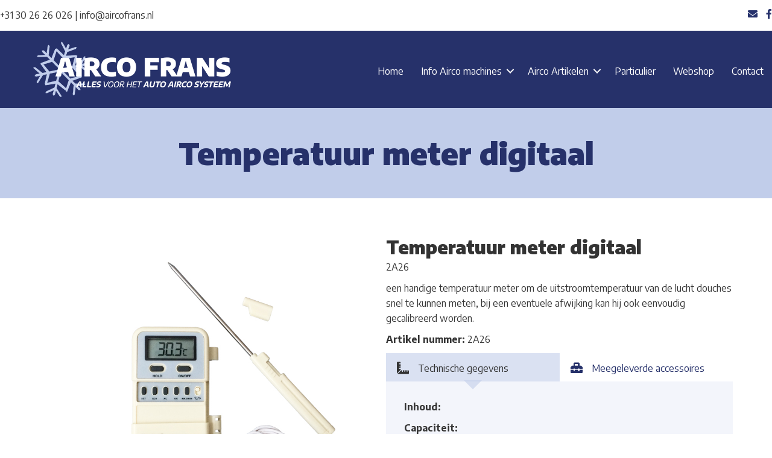

--- FILE ---
content_type: text/html; charset=UTF-8
request_url: https://aircofrans.nl/artikel/temperatuur-meter-digitaal/
body_size: 44098
content:
<!DOCTYPE html>
<html lang="nl-NL">
<head>
<meta charset="UTF-8" />
<meta name='viewport' content='width=device-width, initial-scale=1.0' />
<meta http-equiv='X-UA-Compatible' content='IE=edge' />
<link rel="profile" href="https://gmpg.org/xfn/11" />
<meta name='robots' content='index, follow, max-image-preview:large, max-snippet:-1, max-video-preview:-1' />
	<style>img:is([sizes="auto" i], [sizes^="auto," i]) { contain-intrinsic-size: 3000px 1500px }</style>
	
	<!-- This site is optimized with the Yoast SEO plugin v26.3 - https://yoast.com/wordpress/plugins/seo/ -->
	<title>Temperatuur meter digitaal - Airco Frans</title>
	<link rel="canonical" href="https://aircofrans.nl/artikel/temperatuur-meter-digitaal/" />
	<meta property="og:locale" content="nl_NL" />
	<meta property="og:type" content="article" />
	<meta property="og:title" content="Temperatuur meter digitaal - Airco Frans" />
	<meta property="og:description" content="2A26 een handige temperatuur meter om de uitstroomtemperatuur van de lucht douches snel te kunnen meten, bij een eventuele afwijking kan hij ook eenvoudig gecalibreerd worden." />
	<meta property="og:url" content="https://aircofrans.nl/artikel/temperatuur-meter-digitaal/" />
	<meta property="og:site_name" content="Airco Frans" />
	<meta property="article:modified_time" content="2023-01-01T18:33:56+00:00" />
	<meta property="og:image" content="https://aircofrans.nl/wp-content/uploads/2022/11/12.026.jpg" />
	<meta property="og:image:width" content="900" />
	<meta property="og:image:height" content="900" />
	<meta property="og:image:type" content="image/jpeg" />
	<meta name="twitter:card" content="summary_large_image" />
	<meta name="twitter:label1" content="Geschatte leestijd" />
	<meta name="twitter:data1" content="1 minuut" />
	<script type="application/ld+json" class="yoast-schema-graph">{"@context":"https://schema.org","@graph":[{"@type":"WebPage","@id":"https://aircofrans.nl/artikel/temperatuur-meter-digitaal/","url":"https://aircofrans.nl/artikel/temperatuur-meter-digitaal/","name":"Temperatuur meter digitaal - Airco Frans","isPartOf":{"@id":"https://aircofrans.nl/#website"},"primaryImageOfPage":{"@id":"https://aircofrans.nl/artikel/temperatuur-meter-digitaal/#primaryimage"},"image":{"@id":"https://aircofrans.nl/artikel/temperatuur-meter-digitaal/#primaryimage"},"thumbnailUrl":"https://aircofrans.nl/wp-content/uploads/2022/11/12.026.jpg","datePublished":"2022-11-10T20:23:10+00:00","dateModified":"2023-01-01T18:33:56+00:00","breadcrumb":{"@id":"https://aircofrans.nl/artikel/temperatuur-meter-digitaal/#breadcrumb"},"inLanguage":"nl-NL","potentialAction":[{"@type":"ReadAction","target":["https://aircofrans.nl/artikel/temperatuur-meter-digitaal/"]}]},{"@type":"ImageObject","inLanguage":"nl-NL","@id":"https://aircofrans.nl/artikel/temperatuur-meter-digitaal/#primaryimage","url":"https://aircofrans.nl/wp-content/uploads/2022/11/12.026.jpg","contentUrl":"https://aircofrans.nl/wp-content/uploads/2022/11/12.026.jpg","width":900,"height":900},{"@type":"BreadcrumbList","@id":"https://aircofrans.nl/artikel/temperatuur-meter-digitaal/#breadcrumb","itemListElement":[{"@type":"ListItem","position":1,"name":"Home","item":"https://aircofrans.nl/"},{"@type":"ListItem","position":2,"name":"Temperatuur meter digitaal"}]},{"@type":"WebSite","@id":"https://aircofrans.nl/#website","url":"https://aircofrans.nl/","name":"Airco Frans","description":"Have a Cool Day!","potentialAction":[{"@type":"SearchAction","target":{"@type":"EntryPoint","urlTemplate":"https://aircofrans.nl/?s={search_term_string}"},"query-input":{"@type":"PropertyValueSpecification","valueRequired":true,"valueName":"search_term_string"}}],"inLanguage":"nl-NL"}]}</script>
	<!-- / Yoast SEO plugin. -->


<link rel='dns-prefetch' href='//fonts.googleapis.com' />
<link href='https://fonts.gstatic.com' crossorigin rel='preconnect' />
<link rel="alternate" type="application/rss+xml" title="Airco Frans &raquo; feed" href="https://aircofrans.nl/feed/" />
<link rel="alternate" type="application/rss+xml" title="Airco Frans &raquo; reacties feed" href="https://aircofrans.nl/comments/feed/" />
<link rel="preload" href="https://aircofrans.nl/wp-content/plugins/bb-plugin/fonts/fontawesome/5.15.4/webfonts/fa-solid-900.woff2" as="font" type="font/woff2" crossorigin="anonymous">
<link rel="preload" href="https://aircofrans.nl/wp-content/plugins/bb-plugin/fonts/fontawesome/5.15.4/webfonts/fa-brands-400.woff2" as="font" type="font/woff2" crossorigin="anonymous">
<script>
window._wpemojiSettings = {"baseUrl":"https:\/\/s.w.org\/images\/core\/emoji\/16.0.1\/72x72\/","ext":".png","svgUrl":"https:\/\/s.w.org\/images\/core\/emoji\/16.0.1\/svg\/","svgExt":".svg","source":{"concatemoji":"https:\/\/aircofrans.nl\/wp-includes\/js\/wp-emoji-release.min.js?ver=6.8.3"}};
/*! This file is auto-generated */
!function(s,n){var o,i,e;function c(e){try{var t={supportTests:e,timestamp:(new Date).valueOf()};sessionStorage.setItem(o,JSON.stringify(t))}catch(e){}}function p(e,t,n){e.clearRect(0,0,e.canvas.width,e.canvas.height),e.fillText(t,0,0);var t=new Uint32Array(e.getImageData(0,0,e.canvas.width,e.canvas.height).data),a=(e.clearRect(0,0,e.canvas.width,e.canvas.height),e.fillText(n,0,0),new Uint32Array(e.getImageData(0,0,e.canvas.width,e.canvas.height).data));return t.every(function(e,t){return e===a[t]})}function u(e,t){e.clearRect(0,0,e.canvas.width,e.canvas.height),e.fillText(t,0,0);for(var n=e.getImageData(16,16,1,1),a=0;a<n.data.length;a++)if(0!==n.data[a])return!1;return!0}function f(e,t,n,a){switch(t){case"flag":return n(e,"\ud83c\udff3\ufe0f\u200d\u26a7\ufe0f","\ud83c\udff3\ufe0f\u200b\u26a7\ufe0f")?!1:!n(e,"\ud83c\udde8\ud83c\uddf6","\ud83c\udde8\u200b\ud83c\uddf6")&&!n(e,"\ud83c\udff4\udb40\udc67\udb40\udc62\udb40\udc65\udb40\udc6e\udb40\udc67\udb40\udc7f","\ud83c\udff4\u200b\udb40\udc67\u200b\udb40\udc62\u200b\udb40\udc65\u200b\udb40\udc6e\u200b\udb40\udc67\u200b\udb40\udc7f");case"emoji":return!a(e,"\ud83e\udedf")}return!1}function g(e,t,n,a){var r="undefined"!=typeof WorkerGlobalScope&&self instanceof WorkerGlobalScope?new OffscreenCanvas(300,150):s.createElement("canvas"),o=r.getContext("2d",{willReadFrequently:!0}),i=(o.textBaseline="top",o.font="600 32px Arial",{});return e.forEach(function(e){i[e]=t(o,e,n,a)}),i}function t(e){var t=s.createElement("script");t.src=e,t.defer=!0,s.head.appendChild(t)}"undefined"!=typeof Promise&&(o="wpEmojiSettingsSupports",i=["flag","emoji"],n.supports={everything:!0,everythingExceptFlag:!0},e=new Promise(function(e){s.addEventListener("DOMContentLoaded",e,{once:!0})}),new Promise(function(t){var n=function(){try{var e=JSON.parse(sessionStorage.getItem(o));if("object"==typeof e&&"number"==typeof e.timestamp&&(new Date).valueOf()<e.timestamp+604800&&"object"==typeof e.supportTests)return e.supportTests}catch(e){}return null}();if(!n){if("undefined"!=typeof Worker&&"undefined"!=typeof OffscreenCanvas&&"undefined"!=typeof URL&&URL.createObjectURL&&"undefined"!=typeof Blob)try{var e="postMessage("+g.toString()+"("+[JSON.stringify(i),f.toString(),p.toString(),u.toString()].join(",")+"));",a=new Blob([e],{type:"text/javascript"}),r=new Worker(URL.createObjectURL(a),{name:"wpTestEmojiSupports"});return void(r.onmessage=function(e){c(n=e.data),r.terminate(),t(n)})}catch(e){}c(n=g(i,f,p,u))}t(n)}).then(function(e){for(var t in e)n.supports[t]=e[t],n.supports.everything=n.supports.everything&&n.supports[t],"flag"!==t&&(n.supports.everythingExceptFlag=n.supports.everythingExceptFlag&&n.supports[t]);n.supports.everythingExceptFlag=n.supports.everythingExceptFlag&&!n.supports.flag,n.DOMReady=!1,n.readyCallback=function(){n.DOMReady=!0}}).then(function(){return e}).then(function(){var e;n.supports.everything||(n.readyCallback(),(e=n.source||{}).concatemoji?t(e.concatemoji):e.wpemoji&&e.twemoji&&(t(e.twemoji),t(e.wpemoji)))}))}((window,document),window._wpemojiSettings);
</script>
<style id='wp-emoji-styles-inline-css'>

	img.wp-smiley, img.emoji {
		display: inline !important;
		border: none !important;
		box-shadow: none !important;
		height: 1em !important;
		width: 1em !important;
		margin: 0 0.07em !important;
		vertical-align: -0.1em !important;
		background: none !important;
		padding: 0 !important;
	}
</style>
<link rel='stylesheet' id='wp-block-library-css' href='https://aircofrans.nl/wp-includes/css/dist/block-library/style.min.css?ver=6.8.3' media='all' />
<style id='wp-block-library-theme-inline-css'>
.wp-block-audio :where(figcaption){color:#555;font-size:13px;text-align:center}.is-dark-theme .wp-block-audio :where(figcaption){color:#ffffffa6}.wp-block-audio{margin:0 0 1em}.wp-block-code{border:1px solid #ccc;border-radius:4px;font-family:Menlo,Consolas,monaco,monospace;padding:.8em 1em}.wp-block-embed :where(figcaption){color:#555;font-size:13px;text-align:center}.is-dark-theme .wp-block-embed :where(figcaption){color:#ffffffa6}.wp-block-embed{margin:0 0 1em}.blocks-gallery-caption{color:#555;font-size:13px;text-align:center}.is-dark-theme .blocks-gallery-caption{color:#ffffffa6}:root :where(.wp-block-image figcaption){color:#555;font-size:13px;text-align:center}.is-dark-theme :root :where(.wp-block-image figcaption){color:#ffffffa6}.wp-block-image{margin:0 0 1em}.wp-block-pullquote{border-bottom:4px solid;border-top:4px solid;color:currentColor;margin-bottom:1.75em}.wp-block-pullquote cite,.wp-block-pullquote footer,.wp-block-pullquote__citation{color:currentColor;font-size:.8125em;font-style:normal;text-transform:uppercase}.wp-block-quote{border-left:.25em solid;margin:0 0 1.75em;padding-left:1em}.wp-block-quote cite,.wp-block-quote footer{color:currentColor;font-size:.8125em;font-style:normal;position:relative}.wp-block-quote:where(.has-text-align-right){border-left:none;border-right:.25em solid;padding-left:0;padding-right:1em}.wp-block-quote:where(.has-text-align-center){border:none;padding-left:0}.wp-block-quote.is-large,.wp-block-quote.is-style-large,.wp-block-quote:where(.is-style-plain){border:none}.wp-block-search .wp-block-search__label{font-weight:700}.wp-block-search__button{border:1px solid #ccc;padding:.375em .625em}:where(.wp-block-group.has-background){padding:1.25em 2.375em}.wp-block-separator.has-css-opacity{opacity:.4}.wp-block-separator{border:none;border-bottom:2px solid;margin-left:auto;margin-right:auto}.wp-block-separator.has-alpha-channel-opacity{opacity:1}.wp-block-separator:not(.is-style-wide):not(.is-style-dots){width:100px}.wp-block-separator.has-background:not(.is-style-dots){border-bottom:none;height:1px}.wp-block-separator.has-background:not(.is-style-wide):not(.is-style-dots){height:2px}.wp-block-table{margin:0 0 1em}.wp-block-table td,.wp-block-table th{word-break:normal}.wp-block-table :where(figcaption){color:#555;font-size:13px;text-align:center}.is-dark-theme .wp-block-table :where(figcaption){color:#ffffffa6}.wp-block-video :where(figcaption){color:#555;font-size:13px;text-align:center}.is-dark-theme .wp-block-video :where(figcaption){color:#ffffffa6}.wp-block-video{margin:0 0 1em}:root :where(.wp-block-template-part.has-background){margin-bottom:0;margin-top:0;padding:1.25em 2.375em}
</style>
<style id='classic-theme-styles-inline-css'>
/*! This file is auto-generated */
.wp-block-button__link{color:#fff;background-color:#32373c;border-radius:9999px;box-shadow:none;text-decoration:none;padding:calc(.667em + 2px) calc(1.333em + 2px);font-size:1.125em}.wp-block-file__button{background:#32373c;color:#fff;text-decoration:none}
</style>
<style id='global-styles-inline-css'>
:root{--wp--preset--aspect-ratio--square: 1;--wp--preset--aspect-ratio--4-3: 4/3;--wp--preset--aspect-ratio--3-4: 3/4;--wp--preset--aspect-ratio--3-2: 3/2;--wp--preset--aspect-ratio--2-3: 2/3;--wp--preset--aspect-ratio--16-9: 16/9;--wp--preset--aspect-ratio--9-16: 9/16;--wp--preset--color--black: #000000;--wp--preset--color--cyan-bluish-gray: #abb8c3;--wp--preset--color--white: #ffffff;--wp--preset--color--pale-pink: #f78da7;--wp--preset--color--vivid-red: #cf2e2e;--wp--preset--color--luminous-vivid-orange: #ff6900;--wp--preset--color--luminous-vivid-amber: #fcb900;--wp--preset--color--light-green-cyan: #7bdcb5;--wp--preset--color--vivid-green-cyan: #00d084;--wp--preset--color--pale-cyan-blue: #8ed1fc;--wp--preset--color--vivid-cyan-blue: #0693e3;--wp--preset--color--vivid-purple: #9b51e0;--wp--preset--color--fl-heading-text: #333333;--wp--preset--color--fl-body-bg: #ffffff;--wp--preset--color--fl-body-text: #353535;--wp--preset--color--fl-accent: #26316b;--wp--preset--color--fl-accent-hover: #e30513;--wp--preset--color--fl-topbar-bg: #ffffff;--wp--preset--color--fl-topbar-text: #000000;--wp--preset--color--fl-topbar-link: #428bca;--wp--preset--color--fl-topbar-hover: #428bca;--wp--preset--color--fl-header-bg: #ffffff;--wp--preset--color--fl-header-text: #000000;--wp--preset--color--fl-header-link: #428bca;--wp--preset--color--fl-header-hover: #428bca;--wp--preset--color--fl-nav-bg: #ffffff;--wp--preset--color--fl-nav-link: #428bca;--wp--preset--color--fl-nav-hover: #428bca;--wp--preset--color--fl-content-bg: #ffffff;--wp--preset--color--fl-footer-widgets-bg: #ffffff;--wp--preset--color--fl-footer-widgets-text: #353535;--wp--preset--color--fl-footer-widgets-link: #26316a;--wp--preset--color--fl-footer-widgets-hover: #e30513;--wp--preset--color--fl-footer-bg: #ffffff;--wp--preset--color--fl-footer-text: #353535;--wp--preset--color--fl-footer-link: #c1cdea;--wp--preset--color--fl-footer-hover: #e30513;--wp--preset--gradient--vivid-cyan-blue-to-vivid-purple: linear-gradient(135deg,rgba(6,147,227,1) 0%,rgb(155,81,224) 100%);--wp--preset--gradient--light-green-cyan-to-vivid-green-cyan: linear-gradient(135deg,rgb(122,220,180) 0%,rgb(0,208,130) 100%);--wp--preset--gradient--luminous-vivid-amber-to-luminous-vivid-orange: linear-gradient(135deg,rgba(252,185,0,1) 0%,rgba(255,105,0,1) 100%);--wp--preset--gradient--luminous-vivid-orange-to-vivid-red: linear-gradient(135deg,rgba(255,105,0,1) 0%,rgb(207,46,46) 100%);--wp--preset--gradient--very-light-gray-to-cyan-bluish-gray: linear-gradient(135deg,rgb(238,238,238) 0%,rgb(169,184,195) 100%);--wp--preset--gradient--cool-to-warm-spectrum: linear-gradient(135deg,rgb(74,234,220) 0%,rgb(151,120,209) 20%,rgb(207,42,186) 40%,rgb(238,44,130) 60%,rgb(251,105,98) 80%,rgb(254,248,76) 100%);--wp--preset--gradient--blush-light-purple: linear-gradient(135deg,rgb(255,206,236) 0%,rgb(152,150,240) 100%);--wp--preset--gradient--blush-bordeaux: linear-gradient(135deg,rgb(254,205,165) 0%,rgb(254,45,45) 50%,rgb(107,0,62) 100%);--wp--preset--gradient--luminous-dusk: linear-gradient(135deg,rgb(255,203,112) 0%,rgb(199,81,192) 50%,rgb(65,88,208) 100%);--wp--preset--gradient--pale-ocean: linear-gradient(135deg,rgb(255,245,203) 0%,rgb(182,227,212) 50%,rgb(51,167,181) 100%);--wp--preset--gradient--electric-grass: linear-gradient(135deg,rgb(202,248,128) 0%,rgb(113,206,126) 100%);--wp--preset--gradient--midnight: linear-gradient(135deg,rgb(2,3,129) 0%,rgb(40,116,252) 100%);--wp--preset--font-size--small: 13px;--wp--preset--font-size--medium: 20px;--wp--preset--font-size--large: 36px;--wp--preset--font-size--x-large: 42px;--wp--preset--spacing--20: 0.44rem;--wp--preset--spacing--30: 0.67rem;--wp--preset--spacing--40: 1rem;--wp--preset--spacing--50: 1.5rem;--wp--preset--spacing--60: 2.25rem;--wp--preset--spacing--70: 3.38rem;--wp--preset--spacing--80: 5.06rem;--wp--preset--shadow--natural: 6px 6px 9px rgba(0, 0, 0, 0.2);--wp--preset--shadow--deep: 12px 12px 50px rgba(0, 0, 0, 0.4);--wp--preset--shadow--sharp: 6px 6px 0px rgba(0, 0, 0, 0.2);--wp--preset--shadow--outlined: 6px 6px 0px -3px rgba(255, 255, 255, 1), 6px 6px rgba(0, 0, 0, 1);--wp--preset--shadow--crisp: 6px 6px 0px rgba(0, 0, 0, 1);}:where(.is-layout-flex){gap: 0.5em;}:where(.is-layout-grid){gap: 0.5em;}body .is-layout-flex{display: flex;}.is-layout-flex{flex-wrap: wrap;align-items: center;}.is-layout-flex > :is(*, div){margin: 0;}body .is-layout-grid{display: grid;}.is-layout-grid > :is(*, div){margin: 0;}:where(.wp-block-columns.is-layout-flex){gap: 2em;}:where(.wp-block-columns.is-layout-grid){gap: 2em;}:where(.wp-block-post-template.is-layout-flex){gap: 1.25em;}:where(.wp-block-post-template.is-layout-grid){gap: 1.25em;}.has-black-color{color: var(--wp--preset--color--black) !important;}.has-cyan-bluish-gray-color{color: var(--wp--preset--color--cyan-bluish-gray) !important;}.has-white-color{color: var(--wp--preset--color--white) !important;}.has-pale-pink-color{color: var(--wp--preset--color--pale-pink) !important;}.has-vivid-red-color{color: var(--wp--preset--color--vivid-red) !important;}.has-luminous-vivid-orange-color{color: var(--wp--preset--color--luminous-vivid-orange) !important;}.has-luminous-vivid-amber-color{color: var(--wp--preset--color--luminous-vivid-amber) !important;}.has-light-green-cyan-color{color: var(--wp--preset--color--light-green-cyan) !important;}.has-vivid-green-cyan-color{color: var(--wp--preset--color--vivid-green-cyan) !important;}.has-pale-cyan-blue-color{color: var(--wp--preset--color--pale-cyan-blue) !important;}.has-vivid-cyan-blue-color{color: var(--wp--preset--color--vivid-cyan-blue) !important;}.has-vivid-purple-color{color: var(--wp--preset--color--vivid-purple) !important;}.has-black-background-color{background-color: var(--wp--preset--color--black) !important;}.has-cyan-bluish-gray-background-color{background-color: var(--wp--preset--color--cyan-bluish-gray) !important;}.has-white-background-color{background-color: var(--wp--preset--color--white) !important;}.has-pale-pink-background-color{background-color: var(--wp--preset--color--pale-pink) !important;}.has-vivid-red-background-color{background-color: var(--wp--preset--color--vivid-red) !important;}.has-luminous-vivid-orange-background-color{background-color: var(--wp--preset--color--luminous-vivid-orange) !important;}.has-luminous-vivid-amber-background-color{background-color: var(--wp--preset--color--luminous-vivid-amber) !important;}.has-light-green-cyan-background-color{background-color: var(--wp--preset--color--light-green-cyan) !important;}.has-vivid-green-cyan-background-color{background-color: var(--wp--preset--color--vivid-green-cyan) !important;}.has-pale-cyan-blue-background-color{background-color: var(--wp--preset--color--pale-cyan-blue) !important;}.has-vivid-cyan-blue-background-color{background-color: var(--wp--preset--color--vivid-cyan-blue) !important;}.has-vivid-purple-background-color{background-color: var(--wp--preset--color--vivid-purple) !important;}.has-black-border-color{border-color: var(--wp--preset--color--black) !important;}.has-cyan-bluish-gray-border-color{border-color: var(--wp--preset--color--cyan-bluish-gray) !important;}.has-white-border-color{border-color: var(--wp--preset--color--white) !important;}.has-pale-pink-border-color{border-color: var(--wp--preset--color--pale-pink) !important;}.has-vivid-red-border-color{border-color: var(--wp--preset--color--vivid-red) !important;}.has-luminous-vivid-orange-border-color{border-color: var(--wp--preset--color--luminous-vivid-orange) !important;}.has-luminous-vivid-amber-border-color{border-color: var(--wp--preset--color--luminous-vivid-amber) !important;}.has-light-green-cyan-border-color{border-color: var(--wp--preset--color--light-green-cyan) !important;}.has-vivid-green-cyan-border-color{border-color: var(--wp--preset--color--vivid-green-cyan) !important;}.has-pale-cyan-blue-border-color{border-color: var(--wp--preset--color--pale-cyan-blue) !important;}.has-vivid-cyan-blue-border-color{border-color: var(--wp--preset--color--vivid-cyan-blue) !important;}.has-vivid-purple-border-color{border-color: var(--wp--preset--color--vivid-purple) !important;}.has-vivid-cyan-blue-to-vivid-purple-gradient-background{background: var(--wp--preset--gradient--vivid-cyan-blue-to-vivid-purple) !important;}.has-light-green-cyan-to-vivid-green-cyan-gradient-background{background: var(--wp--preset--gradient--light-green-cyan-to-vivid-green-cyan) !important;}.has-luminous-vivid-amber-to-luminous-vivid-orange-gradient-background{background: var(--wp--preset--gradient--luminous-vivid-amber-to-luminous-vivid-orange) !important;}.has-luminous-vivid-orange-to-vivid-red-gradient-background{background: var(--wp--preset--gradient--luminous-vivid-orange-to-vivid-red) !important;}.has-very-light-gray-to-cyan-bluish-gray-gradient-background{background: var(--wp--preset--gradient--very-light-gray-to-cyan-bluish-gray) !important;}.has-cool-to-warm-spectrum-gradient-background{background: var(--wp--preset--gradient--cool-to-warm-spectrum) !important;}.has-blush-light-purple-gradient-background{background: var(--wp--preset--gradient--blush-light-purple) !important;}.has-blush-bordeaux-gradient-background{background: var(--wp--preset--gradient--blush-bordeaux) !important;}.has-luminous-dusk-gradient-background{background: var(--wp--preset--gradient--luminous-dusk) !important;}.has-pale-ocean-gradient-background{background: var(--wp--preset--gradient--pale-ocean) !important;}.has-electric-grass-gradient-background{background: var(--wp--preset--gradient--electric-grass) !important;}.has-midnight-gradient-background{background: var(--wp--preset--gradient--midnight) !important;}.has-small-font-size{font-size: var(--wp--preset--font-size--small) !important;}.has-medium-font-size{font-size: var(--wp--preset--font-size--medium) !important;}.has-large-font-size{font-size: var(--wp--preset--font-size--large) !important;}.has-x-large-font-size{font-size: var(--wp--preset--font-size--x-large) !important;}
:where(.wp-block-post-template.is-layout-flex){gap: 1.25em;}:where(.wp-block-post-template.is-layout-grid){gap: 1.25em;}
:where(.wp-block-columns.is-layout-flex){gap: 2em;}:where(.wp-block-columns.is-layout-grid){gap: 2em;}
:root :where(.wp-block-pullquote){font-size: 1.5em;line-height: 1.6;}
</style>
<link rel='stylesheet' id='font-awesome-5-css' href='https://aircofrans.nl/wp-content/plugins/bb-plugin/fonts/fontawesome/5.15.4/css/all.min.css?ver=2.9.4' media='all' />
<link rel='stylesheet' id='fl-builder-layout-bundle-90fd6f597db57720b6a31d4658715fda-css' href='https://aircofrans.nl/wp-content/uploads/bb-plugin/cache/90fd6f597db57720b6a31d4658715fda-layout-bundle.css?ver=2.9.4-1.5.2' media='all' />
<link rel='stylesheet' id='jquery-magnificpopup-css' href='https://aircofrans.nl/wp-content/plugins/bb-plugin/css/jquery.magnificpopup.min.css?ver=2.9.4' media='all' />
<link rel='stylesheet' id='base-css' href='https://aircofrans.nl/wp-content/themes/bb-theme/css/base.min.css?ver=1.7.19' media='all' />
<link rel='stylesheet' id='fl-automator-skin-css' href='https://aircofrans.nl/wp-content/uploads/bb-theme/skin-68ff2a539a8a3.css?ver=1.7.19' media='all' />
<link rel='stylesheet' id='fl-child-theme-css' href='https://aircofrans.nl/wp-content/themes/bb-theme-child/style.css?ver=6.8.3' media='all' />
<link rel='stylesheet' id='pp-animate-css' href='https://aircofrans.nl/wp-content/plugins/bbpowerpack/assets/css/animate.min.css?ver=3.5.1' media='all' />
<link rel='stylesheet' id='fl-builder-google-fonts-1e1f4f4d668d568da3aa4cd6c5557aa4-css' href='//fonts.googleapis.com/css?family=Encode+Sans%3A300%2C400%2C700%2C900&#038;ver=6.8.3' media='all' />
<script src="https://aircofrans.nl/wp-includes/js/jquery/jquery.min.js?ver=3.7.1" id="jquery-core-js"></script>
<script src="https://aircofrans.nl/wp-includes/js/jquery/jquery-migrate.min.js?ver=3.4.1" id="jquery-migrate-js"></script>
<link rel="https://api.w.org/" href="https://aircofrans.nl/wp-json/" /><link rel="alternate" title="JSON" type="application/json" href="https://aircofrans.nl/wp-json/wp/v2/artikel/442" /><link rel="EditURI" type="application/rsd+xml" title="RSD" href="https://aircofrans.nl/xmlrpc.php?rsd" />
<meta name="generator" content="WordPress 6.8.3" />
<link rel='shortlink' href='https://aircofrans.nl/?p=442' />
<link rel="alternate" title="oEmbed (JSON)" type="application/json+oembed" href="https://aircofrans.nl/wp-json/oembed/1.0/embed?url=https%3A%2F%2Faircofrans.nl%2Fartikel%2Ftemperatuur-meter-digitaal%2F" />
<link rel="alternate" title="oEmbed (XML)" type="text/xml+oembed" href="https://aircofrans.nl/wp-json/oembed/1.0/embed?url=https%3A%2F%2Faircofrans.nl%2Fartikel%2Ftemperatuur-meter-digitaal%2F&#038;format=xml" />
		<script>
			var bb_powerpack = {
				version: '2.40.8',
				getAjaxUrl: function() { return atob( 'aHR0cHM6Ly9haXJjb2ZyYW5zLm5sL3dwLWFkbWluL2FkbWluLWFqYXgucGhw' ); },
				callback: function() {},
				mapMarkerData: {},
				post_id: '442',
				search_term: '',
				current_page: 'https://aircofrans.nl/artikel/temperatuur-meter-digitaal/',
				conditionals: {
					is_front_page: false,
					is_home: false,
					is_archive: false,
					current_post_type: '',
					is_tax: false,
										is_author: false,
					current_author: false,
					is_search: false,
									}
			};
		</script>
		</head>
<body class="wp-singular artikel-template-default single single-artikel postid-442 wp-theme-bb-theme wp-child-theme-bb-theme-child fl-builder-2-9-4 fl-themer-1-5-2 fl-theme-1-7-19 fl-no-js fl-theme-builder-header fl-theme-builder-header-header fl-theme-builder-singular fl-theme-builder-singular-artikel fl-framework-base fl-preset-default fl-full-width fl-search-active has-blocks" itemscope="itemscope" itemtype="https://schema.org/WebPage">
<a aria-label="Spring naar content" class="fl-screen-reader-text" href="#fl-main-content">Spring naar content</a><div class="fl-page">
	<header class="fl-builder-content fl-builder-content-25 fl-builder-global-templates-locked" data-post-id="25" data-type="header" data-sticky="1" data-sticky-on="" data-sticky-breakpoint="medium" data-shrink="1" data-overlay="0" data-overlay-bg="transparent" data-shrink-image-height="50px" role="banner" itemscope="itemscope" itemtype="http://schema.org/WPHeader"><div class="fl-row fl-row-full-width fl-row-bg-color fl-node-tru7oqp1bf2y fl-row-default-height fl-row-align-center fl-visible-desktop fl-visible-large fl-visible-medium" data-node="tru7oqp1bf2y">
	<div class="fl-row-content-wrap">
						<div class="fl-row-content fl-row-fixed-width fl-node-content">
		
<div class="fl-col-group fl-node-182juo6d0lcq fl-col-group-equal-height fl-col-group-align-center" data-node="182juo6d0lcq">
			<div class="fl-col fl-node-8bh5ql7ugvma fl-col-bg-color fl-col-small" data-node="8bh5ql7ugvma">
	<div class="fl-col-content fl-node-content"><div class="fl-module fl-module-html fl-node-n5cbguw687dq" data-node="n5cbguw687dq">
	<div class="fl-module-content fl-node-content">
		<div class="fl-html">
	+31 30 26 26 026 | info@aircofrans.nl</div>
	</div>
</div>
</div>
</div>
			<div class="fl-col fl-node-2xgs6h5povfm fl-col-bg-color fl-col-small" data-node="2xgs6h5povfm">
	<div class="fl-col-content fl-node-content"><div class="fl-module fl-module-icon-group fl-node-npgkebh5uyds" data-node="npgkebh5uyds">
	<div class="fl-module-content fl-node-content">
		<div class="fl-icon-group">
	<span class="fl-icon">
								<a href="mailto:info@aircofrans.nl" target="_blank" rel="noopener" >
							<i class="fas fa-envelope" aria-hidden="true"></i>
						</a>
			</span>
		<span class="fl-icon">
								<a href="https://www.facebook.com/AircoFrans" target="_blank" rel="noopener" >
							<i class="fab fa-facebook-f" aria-hidden="true"></i>
						</a>
			</span>
	</div>
	</div>
</div>
</div>
</div>
	</div>
		</div>
	</div>
</div>
<div class="fl-row fl-row-full-width fl-row-bg-color fl-node-eumk20igphvf fl-row-default-height fl-row-align-center" data-node="eumk20igphvf">
	<div class="fl-row-content-wrap">
						<div class="fl-row-content fl-row-fixed-width fl-node-content">
		
<div class="fl-col-group fl-node-b7xjo9wzk3ci fl-col-group-equal-height fl-col-group-align-center fl-col-group-custom-width" data-node="b7xjo9wzk3ci">
			<div class="fl-col fl-node-573ga0yxhq6p fl-col-bg-color fl-col-small fl-col-small-custom-width" data-node="573ga0yxhq6p">
	<div class="fl-col-content fl-node-content"><div class="fl-module fl-module-photo fl-node-pzac6k45ftbr" data-node="pzac6k45ftbr">
	<div class="fl-module-content fl-node-content">
		<div class="fl-photo fl-photo-align-center" itemscope itemtype="https://schema.org/ImageObject">
	<div class="fl-photo-content fl-photo-img-png">
				<a href="https://aircofrans.nl" target="_self" itemprop="url">
				<img loading="lazy" decoding="async" class="fl-photo-img wp-image-33 size-full" src="https://aircofrans.nl/wp-content/uploads/2022/05/Airco-Frans_Logo_2022_Wit.png" alt="Airco Frans_Logo_2022_Wit" itemprop="image" height="103" width="350" title="Airco Frans_Logo_2022_Wit"  data-no-lazy="1" srcset="https://aircofrans.nl/wp-content/uploads/2022/05/Airco-Frans_Logo_2022_Wit.png 350w, https://aircofrans.nl/wp-content/uploads/2022/05/Airco-Frans_Logo_2022_Wit-300x88.png 300w" sizes="auto, (max-width: 350px) 100vw, 350px" />
				</a>
					</div>
	</div>
	</div>
</div>
</div>
</div>
			<div class="fl-col fl-node-sfkqam2c6t4l fl-col-bg-color fl-col-small-custom-width" data-node="sfkqam2c6t4l">
	<div class="fl-col-content fl-node-content"><div class="fl-module fl-module-menu fl-node-9v2j0opwqb58" data-node="9v2j0opwqb58">
	<div class="fl-module-content fl-node-content">
		<div class="fl-menu fl-menu-responsive-toggle-mobile">
	<button class="fl-menu-mobile-toggle hamburger" aria-label="Menu"><span class="fl-menu-icon svg-container"><svg version="1.1" class="hamburger-menu" xmlns="http://www.w3.org/2000/svg" xmlns:xlink="http://www.w3.org/1999/xlink" viewBox="0 0 512 512">
<rect class="fl-hamburger-menu-top" width="512" height="102"/>
<rect class="fl-hamburger-menu-middle" y="205" width="512" height="102"/>
<rect class="fl-hamburger-menu-bottom" y="410" width="512" height="102"/>
</svg>
</span></button>	<div class="fl-clear"></div>
	<nav aria-label="Menu" itemscope="itemscope" itemtype="https://schema.org/SiteNavigationElement"><ul id="menu-home" class="menu fl-menu-horizontal fl-toggle-arrows"><li id="menu-item-15" class="menu-item menu-item-type-post_type menu-item-object-page menu-item-home"><a href="https://aircofrans.nl/">Home</a></li><li id="menu-item-83" class="menu-item menu-item-type-post_type menu-item-object-page menu-item-has-children fl-has-submenu"><div class="fl-has-submenu-container"><a href="https://aircofrans.nl/info-aircomachines/">Info Airco machines</a><span class="fl-menu-toggle"></span></div><ul class="sub-menu">	<li id="menu-item-214" class="menu-item menu-item-type-post_type menu-item-object-page"><a href="https://aircofrans.nl/airco-apparatuur-gebruikt/">Airco apparatuur – Gebruikt</a></li>	<li id="menu-item-215" class="menu-item menu-item-type-post_type menu-item-object-page"><a href="https://aircofrans.nl/airco-apparatuur-nieuw/">Airco apparatuur – Nieuw</a></li>	<li id="menu-item-2081" class="menu-item menu-item-type-post_type menu-item-object-page"><a href="https://aircofrans.nl/airco-apparatuur-nieuw-copy/">Af te voeren defecte apparatuur</a></li></ul></li><li id="menu-item-50" class="menu-item menu-item-type-post_type menu-item-object-page menu-item-has-children fl-has-submenu"><div class="fl-has-submenu-container"><a href="https://aircofrans.nl/airco-artikelen/">Airco Artikelen</a><span class="fl-menu-toggle"></span></div><ul class="sub-menu">	<li id="menu-item-2056" class="menu-item menu-item-type-post_type menu-item-object-page"><a href="https://aircofrans.nl/koudemiddel-probleem/">KOUDEMIDDEL PROBLEEM…</a></li>	<li id="menu-item-927" class="menu-item menu-item-type-post_type menu-item-object-page"><a href="https://aircofrans.nl/airco-artikelen/airco-leiding-reparatie/">Airco leiding reparatie</a></li>	<li id="menu-item-842" class="menu-item menu-item-type-post_type menu-item-object-page"><a href="https://aircofrans.nl/airco-artikelen/compressor-lagers-copy/">Airco systeem spoelen</a></li>	<li id="menu-item-618" class="menu-item menu-item-type-post_type menu-item-object-page"><a href="https://aircofrans.nl/airco-artikelen/compressor-lagers/">Compressor lagers</a></li>	<li id="menu-item-594" class="menu-item menu-item-type-post_type menu-item-object-page"><a href="https://aircofrans.nl/airco-artikelen/compressor-spoel/">Compressor spoel</a></li>	<li id="menu-item-593" class="menu-item menu-item-type-post_type menu-item-object-page"><a href="https://aircofrans.nl/airco-artikelen/formeergas/">Formeergas</a></li>	<li id="menu-item-536" class="menu-item menu-item-type-post_type menu-item-object-page menu-item-has-children fl-has-submenu"><div class="fl-has-submenu-container"><a href="https://aircofrans.nl/airco-artikelen/gereedschap/">Gereedschap</a><span class="fl-menu-toggle"></span></div><ul class="sub-menu">		<li id="menu-item-931" class="menu-item menu-item-type-post_type menu-item-object-page"><a href="https://aircofrans.nl/airco-artikelen/gereedschap/nes-producten-copy/">Airco gereedschap</a></li>		<li id="menu-item-837" class="menu-item menu-item-type-post_type menu-item-object-page"><a href="https://aircofrans.nl/airco-artikelen/gereedschap/nes-producten/">NES Producten</a></li></ul></li>	<li id="menu-item-519" class="menu-item menu-item-type-post_type menu-item-object-page"><a href="https://aircofrans.nl/airco-artikelen/olie/">Olie</a></li>	<li id="menu-item-619" class="menu-item menu-item-type-post_type menu-item-object-page"><a href="https://aircofrans.nl/airco-artikelen/o-ringen/">O-ringen</a></li>	<li id="menu-item-689" class="menu-item menu-item-type-post_type menu-item-object-page"><a href="https://aircofrans.nl/airco-artikelen/temperatuur-meters/">Temperatuur meters</a></li>	<li id="menu-item-543" class="menu-item menu-item-type-post_type menu-item-object-page"><a href="https://aircofrans.nl/airco-artikelen/uv-producten/">UV producten</a></li>	<li id="menu-item-513" class="menu-item menu-item-type-post_type menu-item-object-page"><a href="https://aircofrans.nl/airco-artikelen/verloop-nippels/">Verloop nippels</a></li></ul></li><li id="menu-item-986" class="menu-item menu-item-type-post_type menu-item-object-page"><a href="https://aircofrans.nl/particulier/">Particulier</a></li><li id="menu-item-75" class="menu-item menu-item-type-custom menu-item-object-custom"><a target="_blank" href="https://webshop.aircofrans.nl/">Webshop</a></li><li id="menu-item-858" class="menu-item menu-item-type-custom menu-item-object-custom"><a href="#contact">Contact</a></li></ul></nav></div>
	</div>
</div>
</div>
</div>
	</div>
		</div>
	</div>
</div>
</header>	<div id="fl-main-content" class="fl-page-content" itemprop="mainContentOfPage" role="main">

		<div class="fl-builder-content fl-builder-content-104 fl-builder-global-templates-locked" data-post-id="104"><div class="fl-row fl-row-full-width fl-row-bg-color fl-node-0gvdlkyxi9hb fl-row-custom-height fl-row-align-center" data-node="0gvdlkyxi9hb">
	<div class="fl-row-content-wrap">
						<div class="fl-row-content fl-row-fixed-width fl-node-content">
		
<div class="fl-col-group fl-node-80rmogzhpjxs" data-node="80rmogzhpjxs">
			<div class="fl-col fl-node-zu6tc58alb3o fl-col-bg-color" data-node="zu6tc58alb3o">
	<div class="fl-col-content fl-node-content"><div class="fl-module fl-module-heading fl-node-z8dha6lt0xe3" data-node="z8dha6lt0xe3">
	<div class="fl-module-content fl-node-content">
		<h1 class="fl-heading">
		<span class="fl-heading-text">Temperatuur meter digitaal</span>
	</h1>
	</div>
</div>
</div>
</div>
	</div>
		</div>
	</div>
</div>
<div class="fl-row fl-row-full-width fl-row-bg-none fl-node-z54u6jbx1kwt fl-row-default-height fl-row-align-center" data-node="z54u6jbx1kwt">
	<div class="fl-row-content-wrap">
						<div class="fl-row-content fl-row-fixed-width fl-node-content">
		
<div class="fl-col-group fl-node-qtueml3vaz2x" data-node="qtueml3vaz2x">
			<div class="fl-col fl-node-dtgw8kl6b0xf fl-col-bg-color fl-col-small" data-node="dtgw8kl6b0xf">
	<div class="fl-col-content fl-node-content"><div class="fl-module fl-module-photo fl-node-osh2nlagkcbp" data-node="osh2nlagkcbp">
	<div class="fl-module-content fl-node-content">
		<div class="fl-photo fl-photo-align-center" itemscope itemtype="https://schema.org/ImageObject">
	<div class="fl-photo-content fl-photo-img-jpg">
				<img loading="lazy" decoding="async" class="fl-photo-img wp-image-443 size-full" src="https://aircofrans.nl/wp-content/uploads/2022/11/12.026.jpg" alt="12.026" itemprop="image" height="900" width="900" title="12.026" srcset="https://aircofrans.nl/wp-content/uploads/2022/11/12.026.jpg 900w, https://aircofrans.nl/wp-content/uploads/2022/11/12.026-300x300.jpg 300w, https://aircofrans.nl/wp-content/uploads/2022/11/12.026-150x150.jpg 150w, https://aircofrans.nl/wp-content/uploads/2022/11/12.026-768x768.jpg 768w" sizes="auto, (max-width: 900px) 100vw, 900px" />
					</div>
	</div>
	</div>
</div>
</div>
</div>
			<div class="fl-col fl-node-svp9i7f3oz6j fl-col-bg-color fl-col-small" data-node="svp9i7f3oz6j">
	<div class="fl-col-content fl-node-content"><div class="fl-module fl-module-heading fl-node-6ixhedg93p8b" data-node="6ixhedg93p8b">
	<div class="fl-module-content fl-node-content">
		<h2 class="fl-heading">
		<span class="fl-heading-text">Temperatuur meter digitaal</span>
	</h2>
	</div>
</div>
<div class="fl-module fl-module-fl-post-content fl-node-0e8624xyl3pk" data-node="0e8624xyl3pk">
	<div class="fl-module-content fl-node-content">
		
<p>2A26</p>



<p>een handige temperatuur meter om de uitstroomtemperatuur van de lucht douches snel te kunnen meten, bij een eventuele afwijking kan hij ook eenvoudig gecalibreerd worden.</p>
	</div>
</div>
<div class="fl-module fl-module-rich-text fl-node-qn96837w4aev" data-node="qn96837w4aev">
	<div class="fl-module-content fl-node-content">
		<div class="fl-rich-text">
	<p><strong>Artikel nummer: </strong>2A26</p>
</div>
	</div>
</div>
<div class="fl-module fl-module-pp-advanced-tabs fl-node-w1xypthe0mug" data-node="w1xypthe0mug">
	<div class="fl-module-content fl-node-content">
		
<div class="pp-tabs pp-tabs-horizontal pp-tabs-vertical-left pp-tabs-style-2 pp-clearfix">

	<div class="pp-tabs-labels pp-clearfix" role="tablist">
				<div id="pp-tab-w1xypthe0mug-1" class="pp-tabs-label pp-tab-active pp-tab-icon-left" data-index="0" role="tab" tabindex="-1" aria-selected="true" aria-controls="pp-tab-w1xypthe0mug-1-content">
			<div class="pp-tab-label-inner">
				<div class="pp-tab-label-flex">
												<span class="pp-tab-icon fas fa-ruler-combined"></span>
							
				<div class="pp-tab-title">Technische gegevens</div>

								</div>
							</div>
		</div>
				<div id="pp-tab-w1xypthe0mug-2" class="pp-tabs-label pp-tab-icon-left" data-index="1" role="tab" tabindex="-1" aria-selected="false" aria-controls="pp-tab-w1xypthe0mug-2-content">
			<div class="pp-tab-label-inner">
				<div class="pp-tab-label-flex">
												<span class="pp-tab-icon fas fa-toolbox"></span>
							
				<div class="pp-tab-title">Meegeleverde accessoires</div>

								</div>
							</div>
		</div>
			</div>

	<div class="pp-tabs-panels pp-clearfix">
				<div class="pp-tabs-panel">
			<div class="pp-tabs-label pp-tabs-panel-label pp-tab-active pp-tab-icon-left" data-index="0">
				<div class="pp-tab-label-inner">
					<div class="pp-tab-label-flex">
																<span class="pp-tab-icon fas fa-ruler-combined"></span>
															<div class="pp-tab-label-wrap">
							<div class="pp-tab-title">Technische gegevens</div>
																				</div>
					</div>

											<i class="pp-toggle-icon pp-tab-open fa fa-plus"></i>
					
											<i class="pp-toggle-icon pp-tab-close fa fa-minus"></i>
									</div>
			</div>
			<div id="pp-tab-w1xypthe0mug-1-content" class="pp-tabs-panel-content pp-clearfix pp-tab-active" data-index="0" role="tabpanel" aria-labelledby="pp-tab-w1xypthe0mug-1">
				<div itemprop="text"><p><strong>Inhoud: </strong></p>
<p><strong>Capaciteit:</strong> </p>
<p><strong>Max druk:</strong> </p>
<p><strong>Voeding:</strong> </p>
<p><strong>Motor vermogen:</strong> </p>
<p><strong>Gebruiks temperatuur:</strong> </p>
<p><strong>Afmetingen:</strong> </p>
</div>			</div>
		</div>
				<div class="pp-tabs-panel">
			<div class="pp-tabs-label pp-tabs-panel-label pp-tab-icon-left" data-index="1">
				<div class="pp-tab-label-inner">
					<div class="pp-tab-label-flex">
																<span class="pp-tab-icon fas fa-toolbox"></span>
															<div class="pp-tab-label-wrap">
							<div class="pp-tab-title">Meegeleverde accessoires</div>
																				</div>
					</div>

											<i class="pp-toggle-icon pp-tab-open fa fa-plus"></i>
					
											<i class="pp-toggle-icon pp-tab-close fa fa-minus"></i>
									</div>
			</div>
			<div id="pp-tab-w1xypthe0mug-2-content" class="pp-tabs-panel-content pp-clearfix" data-index="1" role="tabpanel" aria-labelledby="pp-tab-w1xypthe0mug-2">
				<div itemprop="text"><p></p>
</div>			</div>
		</div>
			</div>

</div>
	</div>
</div>
<div class="fl-module fl-module-button fl-node-ui0g4a5mbjpz button-egal-hide" data-node="ui0g4a5mbjpz">
	<div class="fl-module-content fl-node-content">
		<div class="fl-button-wrap fl-button-width-auto fl-button-left fl-button-has-icon">
			<a href="mailto:info@aircofrans.nl" target="_blank" class="fl-button" rel="noopener" >
							<span class="fl-button-text">Vraag offerte aan</span>
						<i class="fl-button-icon fl-button-icon-after fas fa-angle-right" aria-hidden="true"></i>
			</a>
</div>
	</div>
</div>
<div class="fl-module fl-module-button fl-node-2xt0ieuo5rs6 button-egal-hide" data-node="2xt0ieuo5rs6">
	<div class="fl-module-content fl-node-content">
		<div class="fl-button-wrap fl-button-width-auto fl-button-left fl-button-has-icon">
			<a href="https://webshop.aircofrans.nl/portal/Solutions/AircoFrans/Portal.aspx" target="_blank" class="fl-button" rel="noopener" >
							<span class="fl-button-text">Bestellen in de webshop!</span>
						<i class="fl-button-icon fl-button-icon-after fas fa-angle-right" aria-hidden="true"></i>
			</a>
</div>
	</div>
</div>
</div>
</div>
	</div>
		</div>
	</div>
</div>
</div>
	</div><!-- .fl-page-content -->
		<footer class="fl-page-footer-wrap" itemscope="itemscope" itemtype="https://schema.org/WPFooter"  role="contentinfo">
		<div class="fl-page-footer">
	<div class="fl-page-footer-container container">
		<div class="fl-page-footer-row row">
			<div class="col-md-12 text-center clearfix"><div class="fl-page-footer-text fl-page-footer-text-1"><span>© 2008 - <script type="text/javascript">document.write(new Date().getFullYear());</script> Airco Frans</span></div></div>					</div>
	</div>
</div><!-- .fl-page-footer -->
	</footer>
		</div><!-- .fl-page -->
<script type="speculationrules">
{"prefetch":[{"source":"document","where":{"and":[{"href_matches":"\/*"},{"not":{"href_matches":["\/wp-*.php","\/wp-admin\/*","\/wp-content\/uploads\/*","\/wp-content\/*","\/wp-content\/plugins\/*","\/wp-content\/themes\/bb-theme-child\/*","\/wp-content\/themes\/bb-theme\/*","\/*\\?(.+)"]}},{"not":{"selector_matches":"a[rel~=\"nofollow\"]"}},{"not":{"selector_matches":".no-prefetch, .no-prefetch a"}}]},"eagerness":"conservative"}]}
</script>
<script src="https://aircofrans.nl/wp-content/plugins/bb-plugin/js/jquery.imagesloaded.min.js?ver=2.9.4" id="imagesloaded-js"></script>
<script src="https://aircofrans.nl/wp-content/plugins/bb-plugin/js/jquery.ba-throttle-debounce.min.js?ver=2.9.4" id="jquery-throttle-js"></script>
<script src="https://aircofrans.nl/wp-content/plugins/bb-plugin/js/jquery.fitvids.min.js?ver=1.2" id="jquery-fitvids-js"></script>
<script src="https://aircofrans.nl/wp-content/uploads/bb-plugin/cache/0abbc0046216fa2f8fb942b2b5966ee4-layout-bundle.js?ver=2.9.4-1.5.2" id="fl-builder-layout-bundle-0abbc0046216fa2f8fb942b2b5966ee4-js"></script>
<script src="https://aircofrans.nl/wp-content/plugins/bb-plugin/js/jquery.magnificpopup.min.js?ver=2.9.4" id="jquery-magnificpopup-js"></script>
<script id="fl-automator-js-extra">
var themeopts = {"medium_breakpoint":"992","mobile_breakpoint":"768","lightbox":"enabled","scrollTopPosition":"800"};
</script>
<script src="https://aircofrans.nl/wp-content/themes/bb-theme/js/theme.min.js?ver=1.7.19" id="fl-automator-js"></script>
</body>
</html>


--- FILE ---
content_type: text/css
request_url: https://aircofrans.nl/wp-content/uploads/bb-plugin/cache/90fd6f597db57720b6a31d4658715fda-layout-bundle.css?ver=2.9.4-1.5.2
body_size: 63666
content:
.fl-builder-content *,.fl-builder-content *:before,.fl-builder-content *:after {-webkit-box-sizing: border-box;-moz-box-sizing: border-box;box-sizing: border-box;}.fl-row:before,.fl-row:after,.fl-row-content:before,.fl-row-content:after,.fl-col-group:before,.fl-col-group:after,.fl-col:before,.fl-col:after,.fl-module:not([data-accepts]):before,.fl-module:not([data-accepts]):after,.fl-module-content:before,.fl-module-content:after {display: table;content: " ";}.fl-row:after,.fl-row-content:after,.fl-col-group:after,.fl-col:after,.fl-module:not([data-accepts]):after,.fl-module-content:after {clear: both;}.fl-clear {clear: both;}.fl-row,.fl-row-content {margin-left: auto;margin-right: auto;min-width: 0;}.fl-row-content-wrap {position: relative;}.fl-builder-mobile .fl-row-bg-photo .fl-row-content-wrap {background-attachment: scroll;}.fl-row-bg-video,.fl-row-bg-video .fl-row-content,.fl-row-bg-embed,.fl-row-bg-embed .fl-row-content {position: relative;}.fl-row-bg-video .fl-bg-video,.fl-row-bg-embed .fl-bg-embed-code {bottom: 0;left: 0;overflow: hidden;position: absolute;right: 0;top: 0;}.fl-row-bg-video .fl-bg-video video,.fl-row-bg-embed .fl-bg-embed-code video {bottom: 0;left: 0px;max-width: none;position: absolute;right: 0;top: 0px;}.fl-row-bg-video .fl-bg-video video {min-width: 100%;min-height: 100%;width: auto;height: auto;}.fl-row-bg-video .fl-bg-video iframe,.fl-row-bg-embed .fl-bg-embed-code iframe {pointer-events: none;width: 100vw;height: 56.25vw; max-width: none;min-height: 100vh;min-width: 177.77vh; position: absolute;top: 50%;left: 50%;-ms-transform: translate(-50%, -50%); -webkit-transform: translate(-50%, -50%); transform: translate(-50%, -50%);}.fl-bg-video-fallback {background-position: 50% 50%;background-repeat: no-repeat;background-size: cover;bottom: 0px;left: 0px;position: absolute;right: 0px;top: 0px;}.fl-row-bg-slideshow,.fl-row-bg-slideshow .fl-row-content {position: relative;}.fl-row .fl-bg-slideshow {bottom: 0;left: 0;overflow: hidden;position: absolute;right: 0;top: 0;z-index: 0;}.fl-builder-edit .fl-row .fl-bg-slideshow * {bottom: 0;height: auto !important;left: 0;position: absolute !important;right: 0;top: 0;}.fl-row-bg-overlay .fl-row-content-wrap:after {border-radius: inherit;content: '';display: block;position: absolute;top: 0;right: 0;bottom: 0;left: 0;z-index: 0;}.fl-row-bg-overlay .fl-row-content {position: relative;z-index: 1;}.fl-row-default-height .fl-row-content-wrap,.fl-row-custom-height .fl-row-content-wrap {display: -webkit-box;display: -webkit-flex;display: -ms-flexbox;display: flex;min-height: 100vh;}.fl-row-overlap-top .fl-row-content-wrap {display: -webkit-inline-box;display: -webkit-inline-flex;display: -moz-inline-box;display: -ms-inline-flexbox;display: inline-flex;width: 100%;}.fl-row-default-height .fl-row-content-wrap,.fl-row-custom-height .fl-row-content-wrap {min-height: 0;}.fl-row-default-height .fl-row-content,.fl-row-full-height .fl-row-content,.fl-row-custom-height .fl-row-content {-webkit-box-flex: 1 1 auto; -moz-box-flex: 1 1 auto;-webkit-flex: 1 1 auto;-ms-flex: 1 1 auto;flex: 1 1 auto;}.fl-row-default-height .fl-row-full-width.fl-row-content,.fl-row-full-height .fl-row-full-width.fl-row-content,.fl-row-custom-height .fl-row-full-width.fl-row-content {max-width: 100%;width: 100%;}.fl-row-default-height.fl-row-align-center .fl-row-content-wrap,.fl-row-full-height.fl-row-align-center .fl-row-content-wrap,.fl-row-custom-height.fl-row-align-center .fl-row-content-wrap {-webkit-align-items: center;-webkit-box-align: center;-webkit-box-pack: center;-webkit-justify-content: center;-ms-flex-align: center;-ms-flex-pack: center;justify-content: center;align-items: center;}.fl-row-default-height.fl-row-align-bottom .fl-row-content-wrap,.fl-row-full-height.fl-row-align-bottom .fl-row-content-wrap,.fl-row-custom-height.fl-row-align-bottom .fl-row-content-wrap {-webkit-align-items: flex-end;-webkit-justify-content: flex-end;-webkit-box-align: end;-webkit-box-pack: end;-ms-flex-align: end;-ms-flex-pack: end;justify-content: flex-end;align-items: flex-end;}.fl-col-group-equal-height {display: flex;flex-wrap: wrap;width: 100%;}.fl-col-group-equal-height.fl-col-group-has-child-loading {flex-wrap: nowrap;}.fl-col-group-equal-height .fl-col,.fl-col-group-equal-height .fl-col-content {display: flex;flex: 1 1 auto;}.fl-col-group-equal-height .fl-col-content {flex-direction: column;flex-shrink: 1;min-width: 1px;max-width: 100%;width: 100%;}.fl-col-group-equal-height:before,.fl-col-group-equal-height .fl-col:before,.fl-col-group-equal-height .fl-col-content:before,.fl-col-group-equal-height:after,.fl-col-group-equal-height .fl-col:after,.fl-col-group-equal-height .fl-col-content:after{content: none;}.fl-col-group-nested.fl-col-group-equal-height.fl-col-group-align-top .fl-col-content,.fl-col-group-equal-height.fl-col-group-align-top .fl-col-content {justify-content: flex-start;}.fl-col-group-nested.fl-col-group-equal-height.fl-col-group-align-center .fl-col-content,.fl-col-group-equal-height.fl-col-group-align-center .fl-col-content {justify-content: center;}.fl-col-group-nested.fl-col-group-equal-height.fl-col-group-align-bottom .fl-col-content,.fl-col-group-equal-height.fl-col-group-align-bottom .fl-col-content {justify-content: flex-end;}.fl-col-group-equal-height.fl-col-group-align-center .fl-col-group {width: 100%;}.fl-col {float: left;min-height: 1px;}.fl-col-bg-overlay .fl-col-content {position: relative;}.fl-col-bg-overlay .fl-col-content:after {border-radius: inherit;content: '';display: block;position: absolute;top: 0;right: 0;bottom: 0;left: 0;z-index: 0;}.fl-col-bg-overlay .fl-module {position: relative;z-index: 2;}.single:not(.woocommerce).single-fl-builder-template .fl-content {width: 100%;}.fl-builder-layer {position: absolute;top:0;left:0;right: 0;bottom: 0;z-index: 0;pointer-events: none;overflow: hidden;}.fl-builder-shape-layer {z-index: 0;}.fl-builder-shape-layer.fl-builder-bottom-edge-layer {z-index: 1;}.fl-row-bg-overlay .fl-builder-shape-layer {z-index: 1;}.fl-row-bg-overlay .fl-builder-shape-layer.fl-builder-bottom-edge-layer {z-index: 2;}.fl-row-has-layers .fl-row-content {z-index: 1;}.fl-row-bg-overlay .fl-row-content {z-index: 2;}.fl-builder-layer > * {display: block;position: absolute;top:0;left:0;width: 100%;}.fl-builder-layer + .fl-row-content {position: relative;}.fl-builder-layer .fl-shape {fill: #aaa;stroke: none;stroke-width: 0;width:100%;}@supports (-webkit-touch-callout: inherit) {.fl-row.fl-row-bg-parallax .fl-row-content-wrap,.fl-row.fl-row-bg-fixed .fl-row-content-wrap {background-position: center !important;background-attachment: scroll !important;}}@supports (-webkit-touch-callout: none) {.fl-row.fl-row-bg-fixed .fl-row-content-wrap {background-position: center !important;background-attachment: scroll !important;}}.fl-clearfix:before,.fl-clearfix:after {display: table;content: " ";}.fl-clearfix:after {clear: both;}.sr-only {position: absolute;width: 1px;height: 1px;padding: 0;overflow: hidden;clip: rect(0,0,0,0);white-space: nowrap;border: 0;}.fl-builder-content a.fl-button,.fl-builder-content a.fl-button:visited {border-radius: 4px;-moz-border-radius: 4px;-webkit-border-radius: 4px;display: inline-block;font-size: 16px;font-weight: normal;line-height: 18px;padding: 12px 24px;text-decoration: none;text-shadow: none;}.fl-builder-content .fl-button:hover {text-decoration: none;}.fl-builder-content .fl-button:active {position: relative;top: 1px;}.fl-builder-content .fl-button-width-full .fl-button {display: block;text-align: center;}.fl-builder-content .fl-button-width-custom .fl-button {display: inline-block;text-align: center;max-width: 100%;}.fl-builder-content .fl-button-left {text-align: left;}.fl-builder-content .fl-button-center {text-align: center;}.fl-builder-content .fl-button-right {text-align: right;}.fl-builder-content .fl-button i {font-size: 1.3em;height: auto;margin-right:8px;vertical-align: middle;width: auto;}.fl-builder-content .fl-button i.fl-button-icon-after {margin-left: 8px;margin-right: 0;}.fl-builder-content .fl-button-has-icon .fl-button-text {vertical-align: middle;}.fl-icon-wrap {display: inline-block;}.fl-icon {display: table-cell;vertical-align: middle;}.fl-icon a {text-decoration: none;}.fl-icon i {float: right;height: auto;width: auto;}.fl-icon i:before {border: none !important;height: auto;width: auto;}.fl-icon-text {display: table-cell;text-align: left;padding-left: 15px;vertical-align: middle;}.fl-icon-text-empty {display: none;}.fl-icon-text *:last-child {margin: 0 !important;padding: 0 !important;}.fl-icon-text a {text-decoration: none;}.fl-icon-text span {display: block;}.fl-icon-text span.mce-edit-focus {min-width: 1px;}.fl-module img {max-width: 100%;}.fl-photo {line-height: 0;position: relative;}.fl-photo-align-left {text-align: left;}.fl-photo-align-center {text-align: center;}.fl-photo-align-right {text-align: right;}.fl-photo-content {display: inline-block;line-height: 0;position: relative;max-width: 100%;}.fl-photo-img-svg {width: 100%;}.fl-photo-content img {display: inline;height: auto;max-width: 100%;}.fl-photo-crop-circle img {-webkit-border-radius: 100%;-moz-border-radius: 100%;border-radius: 100%;}.fl-photo-caption {font-size: 13px;line-height: 18px;overflow: hidden;text-overflow: ellipsis;}.fl-photo-caption-below {padding-bottom: 20px;padding-top: 10px;}.fl-photo-caption-hover {background: rgba(0,0,0,0.7);bottom: 0;color: #fff;left: 0;opacity: 0;filter: alpha(opacity = 0);padding: 10px 15px;position: absolute;right: 0;-webkit-transition:opacity 0.3s ease-in;-moz-transition:opacity 0.3s ease-in;transition:opacity 0.3s ease-in;}.fl-photo-content:hover .fl-photo-caption-hover {opacity: 100;filter: alpha(opacity = 100);}.fl-builder-pagination,.fl-builder-pagination-load-more {padding: 40px 0;}.fl-builder-pagination ul.page-numbers {list-style: none;margin: 0;padding: 0;text-align: center;}.fl-builder-pagination li {display: inline-block;list-style: none;margin: 0;padding: 0;}.fl-builder-pagination li a.page-numbers,.fl-builder-pagination li span.page-numbers {border: 1px solid #e6e6e6;display: inline-block;padding: 5px 10px;margin: 0 0 5px;}.fl-builder-pagination li a.page-numbers:hover,.fl-builder-pagination li span.current {background: #f5f5f5;text-decoration: none;}.fl-slideshow,.fl-slideshow * {-webkit-box-sizing: content-box;-moz-box-sizing: content-box;box-sizing: content-box;}.fl-slideshow .fl-slideshow-image img {max-width: none !important;}.fl-slideshow-social {line-height: 0 !important;}.fl-slideshow-social * {margin: 0 !important;}.fl-builder-content .bx-wrapper .bx-viewport {background: transparent;border: none;box-shadow: none;-moz-box-shadow: none;-webkit-box-shadow: none;left: 0;}.mfp-wrap button.mfp-arrow,.mfp-wrap button.mfp-arrow:active,.mfp-wrap button.mfp-arrow:hover,.mfp-wrap button.mfp-arrow:focus {background: transparent !important;border: none !important;outline: none;position: absolute;top: 50%;box-shadow: none !important;-moz-box-shadow: none !important;-webkit-box-shadow: none !important;}.mfp-wrap .mfp-close,.mfp-wrap .mfp-close:active,.mfp-wrap .mfp-close:hover,.mfp-wrap .mfp-close:focus {background: transparent !important;border: none !important;outline: none;position: absolute;top: 0;box-shadow: none !important;-moz-box-shadow: none !important;-webkit-box-shadow: none !important;}.admin-bar .mfp-wrap .mfp-close,.admin-bar .mfp-wrap .mfp-close:active,.admin-bar .mfp-wrap .mfp-close:hover,.admin-bar .mfp-wrap .mfp-close:focus {top: 32px!important;}img.mfp-img {padding: 0;}.mfp-counter {display: none;}.mfp-wrap .mfp-preloader.fa {font-size: 30px;}.fl-form-field {margin-bottom: 15px;}.fl-form-field input.fl-form-error {border-color: #DD6420;}.fl-form-error-message {clear: both;color: #DD6420;display: none;padding-top: 8px;font-size: 12px;font-weight: lighter;}.fl-form-button-disabled {opacity: 0.5;}.fl-animation {opacity: 0;}body.fl-no-js .fl-animation {opacity: 1;}.fl-builder-preview .fl-animation,.fl-builder-edit .fl-animation,.fl-animated {opacity: 1;}.fl-animated {animation-fill-mode: both;-webkit-animation-fill-mode: both;}.fl-button.fl-button-icon-animation i {width: 0 !important;opacity: 0;-ms-filter: "alpha(opacity=0)";transition: all 0.2s ease-out;-webkit-transition: all 0.2s ease-out;}.fl-button.fl-button-icon-animation:hover i {opacity: 1! important;-ms-filter: "alpha(opacity=100)";}.fl-button.fl-button-icon-animation i.fl-button-icon-after {margin-left: 0px !important;}.fl-button.fl-button-icon-animation:hover i.fl-button-icon-after {margin-left: 10px !important;}.fl-button.fl-button-icon-animation i.fl-button-icon-before {margin-right: 0 !important;}.fl-button.fl-button-icon-animation:hover i.fl-button-icon-before {margin-right: 20px !important;margin-left: -10px;}@media (max-width: 1200px) {}@media (max-width: 992px) { .fl-col-group.fl-col-group-medium-reversed {display: -webkit-flex;display: flex;-webkit-flex-wrap: wrap-reverse;flex-wrap: wrap-reverse;flex-direction: row-reverse;} }@media (max-width: 768px) { .fl-row-content-wrap {background-attachment: scroll !important;}.fl-row-bg-parallax .fl-row-content-wrap {background-attachment: scroll !important;background-position: center center !important;}.fl-col-group.fl-col-group-equal-height {display: block;}.fl-col-group.fl-col-group-equal-height.fl-col-group-custom-width {display: -webkit-box;display: -webkit-flex;display: flex;}.fl-col-group.fl-col-group-responsive-reversed {display: -webkit-flex;display: flex;-webkit-flex-wrap: wrap-reverse;flex-wrap: wrap-reverse;flex-direction: row-reverse;}.fl-col-group.fl-col-group-responsive-reversed .fl-col:not(.fl-col-small-custom-width) {flex-basis: 100%;width: 100% !important;}.fl-col-group.fl-col-group-medium-reversed:not(.fl-col-group-responsive-reversed) {display: unset;display: unset;-webkit-flex-wrap: unset;flex-wrap: unset;flex-direction: unset;}.fl-col {clear: both;float: none;margin-left: auto;margin-right: auto;width: auto !important;}.fl-col-small:not(.fl-col-small-full-width) {max-width: 400px;}.fl-block-col-resize {display:none;}.fl-row[data-node] .fl-row-content-wrap {margin: 0;padding-left: 0;padding-right: 0;}.fl-row[data-node] .fl-bg-video,.fl-row[data-node] .fl-bg-slideshow {left: 0;right: 0;}.fl-col[data-node] .fl-col-content {margin: 0;padding-left: 0;padding-right: 0;} }@media (min-width: 1201px) {html .fl-visible-large:not(.fl-visible-desktop),html .fl-visible-medium:not(.fl-visible-desktop),html .fl-visible-mobile:not(.fl-visible-desktop) {display: none;}}@media (min-width: 993px) and (max-width: 1200px) {html .fl-visible-desktop:not(.fl-visible-large),html .fl-visible-medium:not(.fl-visible-large),html .fl-visible-mobile:not(.fl-visible-large) {display: none;}}@media (min-width: 769px) and (max-width: 992px) {html .fl-visible-desktop:not(.fl-visible-medium),html .fl-visible-large:not(.fl-visible-medium),html .fl-visible-mobile:not(.fl-visible-medium) {display: none;}}@media (max-width: 768px) {html .fl-visible-desktop:not(.fl-visible-mobile),html .fl-visible-large:not(.fl-visible-mobile),html .fl-visible-medium:not(.fl-visible-mobile) {display: none;}}.fl-col-content {display: flex;flex-direction: column;}.fl-row-fixed-width {max-width: 1300px;}.fl-module-content, .fl-module:where(.fl-module:not(:has(> .fl-module-content))) {margin-top: 20px;margin-right: 20px;margin-bottom: 20px;margin-left: 20px;}.fl-node-tru7oqp1bf2y > .fl-row-content-wrap {background-color: #ffffff;border-top-width: 1px;border-right-width: 0px;border-bottom-width: 1px;border-left-width: 0px;}.fl-node-tru7oqp1bf2y .fl-row-content {max-width: 1300px;} .fl-node-tru7oqp1bf2y > .fl-row-content-wrap {padding-top:5px;padding-bottom:5px;}.fl-node-eumk20igphvf > .fl-row-content-wrap {background-color: #26316a;border-top-width: 1px;border-right-width: 0px;border-bottom-width: 1px;border-left-width: 0px;}.fl-node-eumk20igphvf .fl-row-content {max-width: 1300px;} .fl-node-eumk20igphvf > .fl-row-content-wrap {padding-top:15px;padding-bottom:10px;}.fl-node-573ga0yxhq6p {width: 35%;}.fl-node-573ga0yxhq6p > .fl-col-content {border-top-width: 1px;border-right-width: 1px;border-bottom-width: 1px;border-left-width: 1px;}@media(max-width: 768px) {.fl-builder-content .fl-node-573ga0yxhq6p {width: 80% !important;max-width: none;clear: none;float: left;}}.fl-node-8bh5ql7ugvma {width: 50%;}.fl-node-8bh5ql7ugvma > .fl-col-content {border-top-width: 1px;border-right-width: 1px;border-bottom-width: 1px;border-left-width: 1px;}.fl-node-sfkqam2c6t4l {width: 65%;}.fl-node-sfkqam2c6t4l > .fl-col-content {border-top-width: 1px;border-right-width: 1px;border-bottom-width: 1px;border-left-width: 1px;}@media(max-width: 768px) {.fl-builder-content .fl-node-sfkqam2c6t4l {width: 20% !important;max-width: none;clear: none;float: left;}}.fl-node-2xgs6h5povfm {width: 50%;}.fl-node-2xgs6h5povfm > .fl-col-content {border-top-width: 1px;border-right-width: 1px;border-bottom-width: 1px;border-left-width: 1px;}.fl-icon-group .fl-icon {display: inline-block;margin-bottom: 10px;margin-top: 10px;}.fl-node-npgkebh5uyds .fl-icon i, .fl-node-npgkebh5uyds .fl-icon i:before {font-size: 16px;}.fl-node-npgkebh5uyds .fl-icon-wrap .fl-icon-text {height: 28px;}@media(max-width: 1200px) {.fl-node-npgkebh5uyds .fl-icon-wrap .fl-icon-text {height: 28px;}}@media(max-width: 992px) {.fl-node-npgkebh5uyds .fl-icon-wrap .fl-icon-text {height: 28px;}}@media(max-width: 768px) {.fl-node-npgkebh5uyds .fl-icon-wrap .fl-icon-text {height: 28px;}}.fl-node-npgkebh5uyds .fl-icon-group {text-align: right;}.fl-node-npgkebh5uyds .fl-icon + .fl-icon {margin-left: 10px;} .fl-node-npgkebh5uyds > .fl-module-content {margin-top:0px;margin-bottom:5px;} .fl-node-n5cbguw687dq > .fl-module-content {margin-top:0px;margin-bottom:0px;}.fl-menu ul,.fl-menu li{list-style: none;margin: 0;padding: 0;}.fl-menu .menu:before,.fl-menu .menu:after{content: '';display: table;clear: both;}.fl-menu-horizontal {display: inline-flex;flex-wrap: wrap;align-items: center;}.fl-menu li{position: relative;}.fl-menu a{display: block;padding: 10px;text-decoration: none;}.fl-menu a:hover{text-decoration: none;}.fl-menu .sub-menu{min-width: 220px;}.fl-module[data-node] .fl-menu .fl-menu-expanded .sub-menu {background-color: transparent;-webkit-box-shadow: none;-ms-box-shadow: none;box-shadow: none;}.fl-menu .fl-has-submenu:focus,.fl-menu .fl-has-submenu .sub-menu:focus,.fl-menu .fl-has-submenu-container:focus {outline: 0;}.fl-menu .fl-has-submenu-container{ position: relative; }.fl-menu .fl-menu-accordion .fl-has-submenu > .sub-menu{display: none;}.fl-menu .fl-menu-accordion .fl-has-submenu.fl-active .hide-heading > .sub-menu {box-shadow: none;display: block !important;}.fl-menu .fl-menu-toggle{position: absolute;top: 0;right: 0;bottom: 0;height: 100%;cursor: pointer;}.fl-menu .fl-toggle-arrows .fl-menu-toggle:before,.fl-menu .fl-toggle-none .fl-menu-toggle:before{border-color: #333;}.fl-menu .fl-menu-expanded .fl-menu-toggle{display: none;}.fl-menu .fl-menu-mobile-toggle {position: relative;padding: 8px;background-color: transparent;border: none;color: #333;border-radius: 0;}.fl-menu .fl-menu-mobile-toggle:focus-visible {outline: 2px auto Highlight;outline: 2px auto -webkit-focus-ring-color;}.fl-menu .fl-menu-mobile-toggle.text{width: 100%;text-align: center;}.fl-menu .fl-menu-mobile-toggle.hamburger .fl-menu-mobile-toggle-label,.fl-menu .fl-menu-mobile-toggle.hamburger-label .fl-menu-mobile-toggle-label{display: inline-block;margin-left: 10px;vertical-align: middle;}.fl-menu .fl-menu-mobile-toggle.hamburger .svg-container,.fl-menu .fl-menu-mobile-toggle.hamburger-label .svg-container{display: inline-block;position: relative;width: 1.4em;height: 1.4em;vertical-align: middle;}.fl-menu .fl-menu-mobile-toggle.hamburger .hamburger-menu,.fl-menu .fl-menu-mobile-toggle.hamburger-label .hamburger-menu{position: absolute;top: 0;left: 0;right: 0;bottom: 0;}.fl-menu .fl-menu-mobile-toggle.hamburger .hamburger-menu rect,.fl-menu .fl-menu-mobile-toggle.hamburger-label .hamburger-menu rect{fill: currentColor;}li.mega-menu .hide-heading > a,li.mega-menu .hide-heading > .fl-has-submenu-container,li.mega-menu-disabled .hide-heading > a,li.mega-menu-disabled .hide-heading > .fl-has-submenu-container {display: none;}ul.fl-menu-horizontal li.mega-menu {position: static;}ul.fl-menu-horizontal li.mega-menu > ul.sub-menu {top: inherit !important;left: 0 !important;right: 0 !important;width: 100%;}ul.fl-menu-horizontal li.mega-menu.fl-has-submenu:hover > ul.sub-menu,ul.fl-menu-horizontal li.mega-menu.fl-has-submenu.focus > ul.sub-menu {display: flex !important;}ul.fl-menu-horizontal li.mega-menu > ul.sub-menu li {border-color: transparent;}ul.fl-menu-horizontal li.mega-menu > ul.sub-menu > li {width: 100%;}ul.fl-menu-horizontal li.mega-menu > ul.sub-menu > li > .fl-has-submenu-container a {font-weight: bold;}ul.fl-menu-horizontal li.mega-menu > ul.sub-menu > li > .fl-has-submenu-container a:hover {background: transparent;}ul.fl-menu-horizontal li.mega-menu > ul.sub-menu .fl-menu-toggle {display: none;}ul.fl-menu-horizontal li.mega-menu > ul.sub-menu ul.sub-menu {background: transparent;-webkit-box-shadow: none;-ms-box-shadow: none;box-shadow: none;display: block;min-width: 0;opacity: 1;padding: 0;position: static;visibility: visible;}:where(.fl-col-group-medium-reversed, .fl-col-group-responsive-reversed, .fl-col-group-equal-height.fl-col-group-custom-width) > .fl-menu-mobile-clone {flex: 1 1 100%;}.fl-menu-mobile-clone {clear: both;}.fl-menu-mobile-clone .fl-menu .menu {float: none !important;}.fl-menu-mobile-close {display: none;}.fl-menu-mobile-close,.fl-menu-mobile-close:hover,.fl-menu-mobile-close:focus {background: none;border: 0 none;color: inherit;font-size: 18px;padding: 10px 6px;}.fl-menu-mobile-close:focus-visible {outline: 2px auto Highlight;outline: 2px auto -webkit-focus-ring-color;}.fl-node-9v2j0opwqb58 .fl-menu .menu {}.fl-builder-content .fl-node-9v2j0opwqb58 .menu > li > a,.fl-builder-content .fl-node-9v2j0opwqb58 .menu > li > .fl-has-submenu-container > a,.fl-builder-content .fl-node-9v2j0opwqb58 .sub-menu > li > a,.fl-builder-content .fl-node-9v2j0opwqb58 .sub-menu > li > .fl-has-submenu-container > a{color: #ffffff;}.fl-node-9v2j0opwqb58 .fl-menu .fl-toggle-arrows .fl-menu-toggle:before,.fl-node-9v2j0opwqb58 .fl-menu .fl-toggle-none .fl-menu-toggle:before {border-color: #ffffff;}.fl-node-9v2j0opwqb58 .menu > li > a:hover,.fl-node-9v2j0opwqb58 .menu > li > a:focus,.fl-node-9v2j0opwqb58 .menu > li > .fl-has-submenu-container:hover > a,.fl-node-9v2j0opwqb58 .menu > li > .fl-has-submenu-container.focus > a,.fl-node-9v2j0opwqb58 .menu > li.current-menu-item > a,.fl-node-9v2j0opwqb58 .menu > li.current-menu-item > .fl-has-submenu-container > a,.fl-node-9v2j0opwqb58 .sub-menu > li > a:hover,.fl-node-9v2j0opwqb58 .sub-menu > li > a:focus,.fl-node-9v2j0opwqb58 .sub-menu > li > .fl-has-submenu-container:hover > a,.fl-node-9v2j0opwqb58 .sub-menu > li > .fl-has-submenu-container.focus > a,.fl-node-9v2j0opwqb58 .sub-menu > li.current-menu-item > a,.fl-node-9v2j0opwqb58 .sub-menu > li.current-menu-item > .fl-has-submenu-container > a{background-color: #c1cdea;color: #26316a;}.fl-node-9v2j0opwqb58 .fl-menu .fl-toggle-arrows .fl-has-submenu-container:hover > .fl-menu-toggle:before,.fl-node-9v2j0opwqb58 .fl-menu .fl-toggle-arrows .fl-has-submenu-container.focus > .fl-menu-toggle:before,.fl-node-9v2j0opwqb58 .fl-menu .fl-toggle-arrows li.current-menu-item >.fl-has-submenu-container > .fl-menu-toggle:before,.fl-node-9v2j0opwqb58 .fl-menu .fl-toggle-none .fl-has-submenu-container:hover > .fl-menu-toggle:before,.fl-node-9v2j0opwqb58 .fl-menu .fl-toggle-none .fl-has-submenu-container.focus > .fl-menu-toggle:before,.fl-node-9v2j0opwqb58 .fl-menu .fl-toggle-none li.current-menu-item >.fl-has-submenu-container > .fl-menu-toggle:before{border-color: #26316a;}.fl-node-9v2j0opwqb58 .menu .fl-has-submenu .sub-menu{display: none;}.fl-node-9v2j0opwqb58 .fl-menu .sub-menu {background-color: rgba(193,205,234,0.9);-webkit-box-shadow: 0 1px 20px rgba(0,0,0,0.1);-ms-box-shadow: 0 1px 20px rgba(0,0,0,0.1);box-shadow: 0 1px 20px rgba(0,0,0,0.1);}.fl-node-9v2j0opwqb58 .fl-menu .sub-menu > li > a,.fl-node-9v2j0opwqb58 .fl-menu .sub-menu > li > .fl-has-submenu-container > a {color: #26316a;}.fl-node-9v2j0opwqb58 .fl-menu .fl-menu-toggle:before{content: '';position: absolute;right: 50%;top: 50%;z-index: 1;display: block;width: 9px;height: 9px;margin: -5px -5px 0 0;border-right: 2px solid;border-bottom: 2px solid;-webkit-transform-origin: right bottom;-ms-transform-origin: right bottom;transform-origin: right bottom;-webkit-transform: translateX( -5px ) rotate( 45deg );-ms-transform: translateX( -5px ) rotate( 45deg );transform: translateX( -5px ) rotate( 45deg );}.fl-node-9v2j0opwqb58 .fl-menu .fl-has-submenu.fl-active > .fl-has-submenu-container .fl-menu-toggle{-webkit-transform: rotate( -180deg );-ms-transform: rotate( -180deg );transform: rotate( -180deg );}.fl-node-9v2j0opwqb58 .fl-menu-horizontal.fl-toggle-arrows .fl-has-submenu-container a{padding-right: 28px;}.fl-node-9v2j0opwqb58 .fl-menu-horizontal.fl-toggle-arrows .fl-menu-toggle,.fl-node-9v2j0opwqb58 .fl-menu-horizontal.fl-toggle-none .fl-menu-toggle{width: 28px;}.fl-node-9v2j0opwqb58 .fl-menu-horizontal.fl-toggle-arrows .fl-menu-toggle,.fl-node-9v2j0opwqb58 .fl-menu-horizontal.fl-toggle-none .fl-menu-toggle,.fl-node-9v2j0opwqb58 .fl-menu-vertical.fl-toggle-arrows .fl-menu-toggle,.fl-node-9v2j0opwqb58 .fl-menu-vertical.fl-toggle-none .fl-menu-toggle{width: 28px;}.fl-node-9v2j0opwqb58 .fl-menu li{border-top: 1px solid transparent;}.fl-node-9v2j0opwqb58 .fl-menu li:first-child{border-top: none;}@media ( max-width: 768px ) {.fl-node-9v2j0opwqb58 .fl-menu ul.menu {display: none;float: none;}.fl-node-9v2j0opwqb58 .fl-menu .sub-menu {-webkit-box-shadow: none;-ms-box-shadow: none;box-shadow: none;}.fl-node-9v2j0opwqb58 .mega-menu.fl-active .hide-heading > .sub-menu,.fl-node-9v2j0opwqb58 .mega-menu-disabled.fl-active .hide-heading > .sub-menu {display: block !important;}.fl-node-9v2j0opwqb58 .fl-menu-logo,.fl-node-9v2j0opwqb58 .fl-menu-search-item {display: none;}} @media ( min-width: 769px ) {.fl-node-9v2j0opwqb58 .fl-menu .menu > li{ display: inline-block; }.fl-node-9v2j0opwqb58 .menu li{border-left: 1px solid transparent;border-top: none;}.fl-node-9v2j0opwqb58 .menu li:first-child{border: none;}.fl-node-9v2j0opwqb58 .menu li li{border-top: 1px solid transparent;border-left: none;}.fl-node-9v2j0opwqb58 .menu .fl-has-submenu .sub-menu{position: absolute;top: 100%;left: 0;z-index: 10;visibility: hidden;opacity: 0;text-align:left;}.fl-node-9v2j0opwqb58 .fl-has-submenu .fl-has-submenu .sub-menu{top: 0;left: 100%;}.fl-node-9v2j0opwqb58 .fl-menu .fl-has-submenu:hover > .sub-menu,.fl-node-9v2j0opwqb58 .fl-menu .fl-has-submenu.focus > .sub-menu{display: block;visibility: visible;opacity: 1;}.fl-node-9v2j0opwqb58 .menu .fl-has-submenu.fl-menu-submenu-right .sub-menu{left: inherit;right: 0;}.fl-node-9v2j0opwqb58 .menu .fl-has-submenu .fl-has-submenu.fl-menu-submenu-right .sub-menu{top: 0;left: inherit;right: 100%;}.fl-node-9v2j0opwqb58 .fl-menu .fl-has-submenu.fl-active > .fl-has-submenu-container .fl-menu-toggle{-webkit-transform: none;-ms-transform: none;transform: none;}.fl-node-9v2j0opwqb58 .fl-menu .fl-has-submenu .fl-has-submenu .fl-menu-toggle:before{-webkit-transform: translateY( -5px ) rotate( -45deg );-ms-transform: translateY( -5px ) rotate( -45deg );transform: translateY( -5px ) rotate( -45deg );}.fl-node-9v2j0opwqb58 ul.sub-menu {}.fl-node-9v2j0opwqb58 ul.sub-menu a {}.fl-node-9v2j0opwqb58 .fl-menu .fl-menu-mobile-toggle{display: none;}}.fl-node-9v2j0opwqb58 .fl-menu .fl-menu-mobile-toggle {color: #ffffff;font-size: 16px;text-transform: none;padding-top: 14px;padding-right: 14px;padding-bottom: 14px;padding-left: 14px;border-color: rgba( 0,0,0,0.1 );}.fl-node-9v2j0opwqb58 .fl-menu .fl-menu-mobile-toggle rect,.fl-node-9v2j0opwqb58 .fl-menu .fl-menu-mobile-toggle.hamburger .hamburger-menu rect {fill: #ffffff;}.fl-node-9v2j0opwqb58 .fl-menu .fl-menu-mobile-toggle:hover,.fl-node-9v2j0opwqb58 .fl-menu .fl-menu-mobile-toggle.fl-active {color: #26316a;background-color: #c1cdea;}.fl-node-9v2j0opwqb58 .fl-menu .fl-menu-mobile-toggle:hover rect,.fl-node-9v2j0opwqb58 .fl-menu .fl-menu-mobile-toggle.fl-active rect,.fl-node-9v2j0opwqb58 .fl-menu .fl-menu-mobile-toggle.hamburger:hover .hamburger-menu rect,.fl-node-9v2j0opwqb58 .fl-menu .fl-menu-mobile-toggle.fl-active .hamburger-menu rect {fill: #26316a;}.fl-node-9v2j0opwqb58 ul.fl-menu-horizontal li.mega-menu > ul.sub-menu > li > .fl-has-submenu-container a:hover {color: #ffffff;}.fl-node-9v2j0opwqb58 .fl-menu .menu, .fl-node-9v2j0opwqb58 .fl-menu .menu > li {font-size: 16px;line-height: 1;text-transform: none;}.fl-node-9v2j0opwqb58 .fl-menu {text-align: right;}.fl-node-9v2j0opwqb58 .fl-menu .menu {justify-content: right;}.fl-node-9v2j0opwqb58 .menu a {padding-top: 14px;padding-right: 14px;padding-bottom: 14px;padding-left: 14px;}.fl-node-9v2j0opwqb58 .fl-menu .menu .sub-menu > li {font-weight: 700;font-size: 16px;line-height: 1;}.fl-node-9v2j0opwqb58 .fl-menu .sub-menu .fl-has-submenu-container .fl-menu-toggle:before, .fl-node-9v2j0opwqb58 .fl-menu .sub-menu .fl-toggle-plus .fl-menu-toggle:after {border-color: #26316a;}.fl-node-9v2j0opwqb58 .fl-menu .sub-menu > li > a:hover,.fl-node-9v2j0opwqb58 .fl-menu .sub-menu > li > a:focus,.fl-node-9v2j0opwqb58 .fl-menu .sub-menu > li > .fl-has-submenu-container:hover > a,.fl-node-9v2j0opwqb58 .fl-menu .sub-menu > li > .fl-has-submenu-container:focus > a,.fl-node-9v2j0opwqb58 .fl-menu .sub-menu > li.current-menu-item > a,.fl-node-9v2j0opwqb58 .fl-menu .sub-menu > li.current-menu-item > .fl-has-submenu-container > a {background-color: rgba(38,49,106,0.7);color: #fcb000;}.fl-node-9v2j0opwqb58 .fl-menu .sub-menu .fl-has-submenu-container:hover > .fl-menu-toggle:before, .fl-node-9v2j0opwqb58 .fl-menu .sub-menu .fl-has-submenu-container:focus > .fl-menu-toggle:before, .fl-node-9v2j0opwqb58 .fl-menu .sub-menu .fl-toggle-plus fl-has-submenu-container:hover > .fl-menu-toggle:after, .fl-node-9v2j0opwqb58 .fl-menu .sub-menu .fl-toggle-plus fl-has-submenu-container:focus > .fl-menu-toggle:after {border-color: #fcb000;}.fl-node-9v2j0opwqb58 .fl-menu .fl-menu-mobile-toggle {float: right;}@media(max-width: 1200px) {.fl-node-9v2j0opwqb58 .fl-menu .fl-menu-mobile-toggle {float: none;}}@media(max-width: 992px) {.fl-node-9v2j0opwqb58 .fl-menu .fl-menu-mobile-toggle {float: none;}}@media(max-width: 768px) {.fl-node-9v2j0opwqb58 .menu li.fl-has-submenu ul.sub-menu {padding-left: 15px;}.fl-node-9v2j0opwqb58 .fl-menu .sub-menu {background-color: transparent;}.fl-node-9v2j0opwqb58 .fl-menu .fl-menu-mobile-toggle {float: none;}}img.mfp-img {padding-bottom: 40px !important;}.fl-builder-edit .fl-fill-container img {transition: object-position .5s;}.fl-fill-container :is(.fl-module-content, .fl-photo, .fl-photo-content, img) {height: 100% !important;width: 100% !important;}@media (max-width: 768px) { .fl-photo-content,.fl-photo-img {max-width: 100%;} }.fl-node-pzac6k45ftbr, .fl-node-pzac6k45ftbr .fl-photo {text-align: center;} .fl-node-pzac6k45ftbr > .fl-module-content {margin-left:0px;}.fl-builder-content[data-type="header"].fl-theme-builder-header-sticky {position: fixed;width: 100%;z-index: 100;}.fl-theme-builder-flyout-menu-push-left .fl-builder-content[data-type="header"].fl-theme-builder-header-sticky {left: auto !important;transition: left 0.2s !important;}.fl-theme-builder-flyout-menu-push-right .fl-builder-content[data-type="header"].fl-theme-builder-header-sticky {right: auto !important;transition: right 0.2s !important;}.fl-builder-content[data-type="header"].fl-theme-builder-header-sticky .fl-menu .fl-menu-mobile-opacity {height: 100vh;width: 100vw;}.fl-builder-content[data-type="header"]:not([data-overlay="1"]).fl-theme-builder-header-sticky .fl-menu-mobile-flyout {top: 0px;}.fl-theme-builder-flyout-menu-active body {margin-left: 0px !important;margin-right: 0px !important;}.fl-theme-builder-has-flyout-menu, .fl-theme-builder-has-flyout-menu body {overflow-x: hidden;}.fl-theme-builder-flyout-menu-push-right {right: 0px;transition: right 0.2s ease-in-out;}.fl-theme-builder-flyout-menu-push-left {left: 0px;transition: left 0.2s ease-in-out;}.fl-theme-builder-flyout-menu-active .fl-theme-builder-flyout-menu-push-right {position: relative;right: 250px;}.fl-theme-builder-flyout-menu-active .fl-theme-builder-flyout-menu-push-left {position: relative;left: 250px;}.fl-theme-builder-flyout-menu-active .fl-builder-content[data-type="header"] .fl-menu-disable-transition {transition: none;}.fl-builder-content[data-shrink="1"] .fl-row-content-wrap,.fl-builder-content[data-shrink="1"] .fl-col-content,.fl-builder-content[data-shrink="1"] .fl-module-content,.fl-builder-content[data-shrink="1"] img {-webkit-transition: all 0.4s ease-in-out, background-position 1ms;-moz-transition: all 0.4s ease-in-out, background-position 1ms;transition: all 0.4s ease-in-out, background-position 1ms;}.fl-builder-content[data-shrink="1"] img {width: auto;}.fl-builder-content[data-shrink="1"] img.fl-photo-img {width: auto;height: auto;}.fl-builder-content[data-type="header"].fl-theme-builder-header-shrink .fl-row-content-wrap {margin-bottom: 0;margin-top: 0;}.fl-theme-builder-header-shrink-row-bottom.fl-row-content-wrap {padding-bottom: 5px;}.fl-theme-builder-header-shrink-row-top.fl-row-content-wrap {padding-top: 5px;}.fl-builder-content[data-type="header"].fl-theme-builder-header-shrink .fl-col-content {margin-bottom: 0;margin-top: 0;padding-bottom: 0;padding-top: 0;}.fl-theme-builder-header-shrink-module-bottom.fl-module-content,.fl-theme-builder-header-shrink-module-bottom.fl-module:where(.fl-module:not(:has(> .fl-module-content))) {margin-bottom: 5px;}.fl-theme-builder-header-shrink-module-top.fl-module-content,.fl-theme-builder-header-shrink-module-bottom.fl-module:where(.fl-module:not(:has(> .fl-module-content))) {margin-top: 5px;}.fl-builder-content[data-type="header"].fl-theme-builder-header-shrink img {-webkit-transition: all 0.4s ease-in-out, background-position 1ms;-moz-transition: all 0.4s ease-in-out, background-position 1ms;transition: all 0.4s ease-in-out, background-position 1ms;}.fl-builder-content[data-overlay="1"]:not(.fl-theme-builder-header-sticky):not(.fl-builder-content-editing) {position: absolute;width: 100%;z-index: 100;}.fl-builder-edit body:not(.single-fl-theme-layout) .fl-builder-content[data-overlay="1"] {display: none;}body:not(.single-fl-theme-layout) .fl-builder-content[data-overlay="1"]:not(.fl-theme-builder-header-scrolled):not([data-overlay-bg="default"]) .fl-row-content-wrap,body:not(.single-fl-theme-layout) .fl-builder-content[data-overlay="1"]:not(.fl-theme-builder-header-scrolled):not([data-overlay-bg="default"]) .fl-col-content,body:not(.single-fl-theme-layout) .fl-builder-content[data-overlay="1"]:not(.fl-theme-builder-header-scrolled):not([data-overlay-bg="default"]) .fl-module-box {background: transparent;}.fl-builder-row-settings #fl-field-separator_position {display: none !important;}.fl-builder-row-settings #fl-field-separator_position {display: none !important;}.fl-node-tru7oqp1bf2y .fl-row-content {min-width: 0px;}.fl-node-eumk20igphvf .fl-row-content {min-width: 0px;}.fl-node-0gvdlkyxi9hb {color: #ffffff;}.fl-builder-content .fl-node-0gvdlkyxi9hb *:not(input):not(textarea):not(select):not(a):not(h1):not(h2):not(h3):not(h4):not(h5):not(h6):not(.fl-menu-mobile-toggle) {color: inherit;}.fl-builder-content .fl-node-0gvdlkyxi9hb a {color: #ffffff;}.fl-builder-content .fl-node-0gvdlkyxi9hb a:hover {color: #ffffff;}.fl-builder-content .fl-node-0gvdlkyxi9hb h1,.fl-builder-content .fl-node-0gvdlkyxi9hb h2,.fl-builder-content .fl-node-0gvdlkyxi9hb h3,.fl-builder-content .fl-node-0gvdlkyxi9hb h4,.fl-builder-content .fl-node-0gvdlkyxi9hb h5,.fl-builder-content .fl-node-0gvdlkyxi9hb h6,.fl-builder-content .fl-node-0gvdlkyxi9hb h1 a,.fl-builder-content .fl-node-0gvdlkyxi9hb h2 a,.fl-builder-content .fl-node-0gvdlkyxi9hb h3 a,.fl-builder-content .fl-node-0gvdlkyxi9hb h4 a,.fl-builder-content .fl-node-0gvdlkyxi9hb h5 a,.fl-builder-content .fl-node-0gvdlkyxi9hb h6 a {color: #ffffff;}.fl-node-0gvdlkyxi9hb.fl-row-full-height > .fl-row-content-wrap,.fl-node-0gvdlkyxi9hb.fl-row-custom-height > .fl-row-content-wrap {display: -webkit-box;display: -webkit-flex;display: -ms-flexbox;display: flex;}.fl-node-0gvdlkyxi9hb.fl-row-full-height > .fl-row-content-wrap {min-height: 100vh;}.fl-node-0gvdlkyxi9hb.fl-row-custom-height > .fl-row-content-wrap {min-height: 0;}.fl-builder-edit .fl-node-0gvdlkyxi9hb.fl-row-full-height > .fl-row-content-wrap {min-height: calc( 100vh - 48px );}@media all and (width: 768px) and (height: 1024px) and (orientation:portrait){.fl-node-0gvdlkyxi9hb.fl-row-full-height > .fl-row-content-wrap {min-height: 1024px;}}@media all and (width: 1024px) and (height: 768px) and (orientation:landscape){.fl-node-0gvdlkyxi9hb.fl-row-full-height > .fl-row-content-wrap {min-height: 768px;}}@media screen and (aspect-ratio: 40/71) {.fl-node-0gvdlkyxi9hb.fl-row-full-height > .fl-row-content-wrap {min-height: 500px;}}.fl-node-0gvdlkyxi9hb > .fl-row-content-wrap {background-color: #c1cdea;border-top-width: 1px;border-right-width: 0px;border-bottom-width: 1px;border-left-width: 0px;}.fl-node-0gvdlkyxi9hb.fl-row-custom-height > .fl-row-content-wrap {min-height: 150px;}.fl-node-0gvdlkyxi9hb .fl-row-content {max-width: 1150px;}.fl-node-z54u6jbx1kwt > .fl-row-content-wrap {border-top-width: 1px;border-right-width: 0px;border-bottom-width: 1px;border-left-width: 0px;}.fl-node-z54u6jbx1kwt .fl-row-content {max-width: 1150px;} .fl-node-z54u6jbx1kwt > .fl-row-content-wrap {padding-top:60px;padding-bottom:60px;}.fl-node-zu6tc58alb3o {width: 100%;}.fl-node-dtgw8kl6b0xf {width: 50%;}.fl-node-svp9i7f3oz6j {width: 50%;}.fl-module-heading .fl-heading {padding: 0 !important;margin: 0 !important;}.fl-row .fl-col .fl-node-z8dha6lt0xe3 h1.fl-heading a,.fl-row .fl-col .fl-node-z8dha6lt0xe3 h1.fl-heading .fl-heading-text,.fl-row .fl-col .fl-node-z8dha6lt0xe3 h1.fl-heading .fl-heading-text *,.fl-node-z8dha6lt0xe3 h1.fl-heading .fl-heading-text {color: #26316a;}.fl-node-z8dha6lt0xe3.fl-module-heading .fl-heading {font-size: 50px;text-align: center;}.fl-node-osh2nlagkcbp, .fl-node-osh2nlagkcbp .fl-photo {text-align: center;}.fl-builder-content .fl-rich-text strong {font-weight: bold;}.fl-module.fl-rich-text p:last-child {margin-bottom: 0;}.fl-builder-edit .fl-module.fl-rich-text p:not(:has(~ *:not(.fl-block-overlay))) {margin-bottom: 0;}.pp-tabs-label {outline: 0;cursor: pointer;transition: all 0.2s ease-in;-webkit-transition: all 0.2s ease-in;-moz-transition: all 0.2s ease-in;-ms-transition: all 0.2s ease-in;-o-transition: all 0.2s ease-in;}.pp-tabs-label:hover,.pp-tab-active {transition: all 0.2s ease-in;-webkit-transition: all 0.2s ease-in;-moz-transition: all 0.2s ease-in;-ms-transition: all 0.2s ease-in;-o-transition: all 0.2s ease-in;}.pp-tabs-label:focus > .pp-tab-label-inner {outline: 1px dotted;}.pp-tabs-label.pp-tab-active {position: relative;z-index: 1;}.pp-tab-label-flex {display: flex;flex-direction: row;flex: 1 1 auto;}.pp-tabs-label .pp-tab-label-flex {align-items: center;}.pp-tabs-label.pp-tab-icon-top .pp-tab-label-flex,.pp-tabs-label.pp-tab-icon-bottom .pp-tab-label-flex {flex-direction: column;}.pp-tab-description {position: relative;margin-top: 10px;}.pp-clearfix:before,.pp-clearfix:after {content: "";display: table;}.pp-clearfix:after {clear: both;}.pp-tabs-panel-label {display: none;}.pp-tabs-panel-label span {display: table-cell;width: 100%;}.pp-tabs-panel-label .pp-toggle-icon {display: table-cell;line-height: inherit;padding-left: 15px;vertical-align: middle;width: auto;}.pp-tabs-panel-label .pp-tab-close {display: none;}.pp-tabs-panel-label.pp-tabs-label.pp-tab-active .pp-tab-close {display: table-cell;}.pp-tabs-panel-label.pp-tabs-label.pp-tab-active .pp-tab-open {display: none;}.pp-tabs-default .pp-tabs-panels {border-width: 1px;border-style: solid;border-color: transparent;}.pp-tabs-horizontal.pp-tabs-default .pp-tabs-panels {clear: both;}.pp-tabs-panel-content {display: none !important;padding: 30px;clear: both;}.pp-tabs-panel-content.pp-tab-active {display: block !important;}.pp-tabs-panel-content p:last-child {margin-bottom: 0;padding-bottom: 0;}.pp-tabs-vertical .pp-tabs-panel-content.pp-tab-active {display: table;width: 100%;}.pp-tabs-panel .pp-tabs-label .pp-tab-label-inner {display: flex;align-items: center;}.pp-tabs-horizontal .pp-tabs-label {float: left;}.pp-tabs-horizontal.pp-tabs-default .pp-tabs-labels .pp-tabs-label {flex: initial;}.pp-tabs-horizontal.pp-tabs-default .pp-tabs-label {border-width: 1px;border-style: solid;border-color: transparent;border-bottom: none !important;}.pp-tabs-horizontal.pp-tabs-default .pp-tabs-label.pp-tab-active {top: 1px;}.pp-tabs-vertical .pp-tabs-labels {float: left;width: 30%;}.pp-tabs-vertical.pp-tabs-vertical-right .pp-tabs-labels {float: right;}.pp-tabs-vertical .pp-tabs-label {padding: 20px 10px;}.pp-tabs-vertical .pp-tabs-label.pp-tab-active {border-width: 0px;border-style: solid;}.pp-tabs-vertical.pp-tabs-default .pp-tabs-label {margin-right: -1px;}.pp-tabs-vertical.pp-tabs-vertical-right.pp-tabs-default .pp-tabs-label {margin-right: auto;margin-left: -1px;}.pp-tabs-vertical.pp-tabs-default .pp-tabs-label.pp-tab-active {border-width: 1px;}.pp-tabs-vertical .pp-tabs-panels {float: left;width: 70%;}.pp-tabs-vertical.pp-tabs-style-4 .pp-tabs-labels .pp-tabs-label {margin-right: 0;}.pp-tabs-vertical.pp-tabs-style-2 .pp-tabs-labels .pp-tabs-label.pp-tab-active .pp-tab-label-inner:after {bottom: -45px;}.pp-tabs-horizontal .pp-tabs-labels {position: relative;display: -webkit-flex;display: -moz-flex;display: flex;margin: 0 auto;padding: 0;list-style: none;-ms-box-orient: horizontal;-webkit-flex-flow: row wrap;-moz-flex-flow: row wrap;flex-flow: row wrap;-webkit-justify-content: flex-start;-moz-justify-content: flex-start;justify-content: flex-start;}.pp-tabs-horizontal .pp-tabs-labels .pp-tabs-label {position: relative;z-index: 1;display: block;margin: 0;-webkit-flex: 1;-moz-flex: 1;flex: 1;padding: 15px 18px 12px;}.pp-tabs-labels .pp-tabs-label .pp-tab-label-inner {position: relative;}.pp-tabs-style-1 .pp-tabs-labels {border: 4px solid #eee;}.pp-tabs-horizontal.pp-tabs-style-1 .pp-tabs-labels .pp-tabs-label {margin: 0 2px;}.pp-tabs-horizontal.pp-tabs-style-1 .pp-tabs-labels .pp-tabs-label:first-child {margin-left: 0;}.pp-tabs-horizontal.pp-tabs-style-1 .pp-tabs-labels .pp-tabs-label:last-child {margin-right: 0;}.pp-tabs-vertical.pp-tabs-style-1 .pp-tabs-labels .pp-tabs-label {margin: 2px 0;}.pp-tabs-vertical.pp-tabs-style-1 .pp-tabs-labels .pp-tabs-label:first-child {margin-top: 0;}.pp-tabs-vertical.pp-tabs-style-1 .pp-tabs-labels .pp-tabs-label:last-child {margin-bottom: 0;}.pp-tabs-style-1 .pp-tabs-labels .pp-tabs-label.pp-tab-active {border: 0;}.pp-tabs-style-2 .pp-tabs-label .pp-tab-label-inner {position: relative;display: block;text-overflow: ellipsis;white-space: nowrap;overflow: visible;line-height: 1;-webkit-transition: color 0.2s;transition: color 0.2s;}.pp-tabs-style-2 .pp-tabs-label.pp-tab-active .pp-tab-label-inner:after {content: "";position: absolute;left: 0;right: 0;bottom: -40px;display: block;border: solid 15px transparent;width: 0px;margin: 0 auto;}.pp-tabs-style-2 .pp-tabs-label.pp-tab-active {z-index: 50;border: 0;}.pp-tabs-style-2 .pp-tabs-label:first-child:before, .pp-tabs-style-2 .pp-tabs-label::after {position: absolute;top: 20%;right: 0;z-index: -1;width: 1px;height: 60%;content: '';}.pp-tabs-style-2 .pp-tabs-label.pp-no-border:after {display: none;}.pp-tabs-style-2 .pp-tabs-label:last-child:after,.pp-tabs-style-2 .pp-tabs-label.pp-tab-active:after,.pp-tabs-style-2 .pp-tabs-label.pp-tab-active:before,.pp-tabs-style-2 .pp-tabs-label:first-child:before {display: none;}.pp-tabs-style-2 .pp-tabs-labels .pp-tabs-label:first-child:before {right: auto;left: 0;}.pp-tabs-style-2 .pp-tabs-labels .pp-tabs-label.pp-tab-active {border: 0;}.pp-tabs-style-3 .pp-tabs-label {margin-left: 1px;overflow: hidden;position: relative;}.pp-tabs-style-3:not(.pp-tabs-vertical-left) .pp-tabs-labels .pp-tabs-label:first-child {margin-left: 0;}.pp-tabs-style-3 .pp-tabs-label:after {position: absolute;bottom: 0;left: 0;width: 100%;height: 6px;content: '';-webkit-transition: -webkit-transform 0.3s;transition: transform 0.3s;-webkit-transform: translate3d(0,150%,0);transform: translate3d(0,150%,0);}.pp-tabs-style-3 .pp-tabs-label.pp-tab-active:after {-webkit-transform: translate3d(0,0,0);transform: translate3d(0,0,0);}.pp-tabs-style-3 .pp-tabs-label.pp-tab-active {border: 0;}.pp-tabs-style-4 .pp-tabs-label {margin-right: 1px;position: relative;overflow: hidden;}.pp-tabs-style-4 .pp-tabs-label:before {position: absolute;top: 0;left: 0;width: 100%;height: 6px;content: '';-webkit-transition: -webkit-transform 0.3s;transition: transform 0.3s;-webkit-transform: translate3d(0,-150%,0);transform: translate3d(0,-150%,0);}.pp-tabs-style-4 .pp-tabs-label.pp-tab-active:before {-webkit-transform: translate3d(0,0,0);transform: translate3d(0,0,0);}.pp-tabs-style-4.pp-tabs-label.pp-tab-active {border-bottom: 0;}.pp-tabs-style-5 .pp-tabs-label {padding: 0 !important;background-color: transparent !important;overflow: hidden;}.pp-tabs-style-5 .pp-tabs-label .pp-tab-label-inner {padding: 20px 10px;position: relative;}.pp-tabs-style-5 .pp-tabs-label .pp-tab-label-inner:after {position: absolute;top: 0;left: 0px;z-index: -1;width: 100%;height: 100%;background-color: #f0f0f0;content: '';-webkit-transition: -webkit-transform 0.3s, background-color 0.3s;transition: transform 0.3s, background-color 0.3s;-webkit-transform: perspective(900px) rotate3d(1,0,0,90deg);transform: perspective(900px) rotate3d(1,0,0,90deg);-webkit-transform-origin: 50% 100%;transform-origin: 50% 100%;-webkit-perspective-origin: 50% 100%;perspective-origin: 50% 100%;}.pp-tabs-style-5 .pp-tabs-label.pp-tab-active .pp-tab-label-inner:after {background-color: #eee;-webkit-transform: perspective(900px) rotate3d(1,0,0,0deg);transform: perspective(900px) rotate3d(1,0,0,0deg);}.pp-tabs-style-6 .pp-tabs-label .pp-tab-label-inner {-webkit-transition: color 0.3s, -webkit-transform 0.3s;transition: color 0.3s, transform 0.3s;position: relative;}.pp-tabs-style-6 .pp-tabs-label.pp-tab-active .pp-tab-label-inner {-webkit-transform: translate3d(0,8px,0);transform: translate3d(0,8px,0);}.pp-tabs-style-6 .pp-tabs-label:last-child:before {position: absolute;bottom: 0;left: 0;width: 100%;height: 4px;background-color: #2CC185;content: '';-webkit-transition: -webkit-transform 0.3s;transition: transform 0.3s;}.pp-tabs-vertical.pp-tabs-style-6 .pp-tabs-label:last-child:before {display: none;}.pp-tabs-style-7 .pp-tabs-label {padding: 0 !important;background-color: transparent !important;}.pp-tabs-style-7 .pp-tabs-label .pp-tab-label-inner {overflow: visible;border-bottom: 1px solid rgba(0,0,0,0.2);-webkit-transition: color 0.2s;transition: color 0.2s;padding: 20px 10px;}.pp-tabs-style-7 .pp-tabs-label.pp-tab-active .pp-tab-label-inner:before {position: absolute;top: 100%;left: 50%;width: 0;height: 0;border: solid transparent;content: '';pointer-events: none;}.pp-tabs-style-7 .pp-tabs-label.pp-tab-active .pp-tab-label-inner:before {border-width: 11px;border-top-color: rgba(0,0,0,0.2);}.pp-tabs-style-7 .pp-tabs-label.pp-tab-active .pp-tab-label-inner:after {margin-left: -10px;border-width: 10px;border-top-color: #e7ecea;}.pp-tabs-style-8 .pp-tabs-label {padding: 0 !important;background-color: transparent !important;margin: 0 15px;overflow: hidden;}.pp-tabs-vertical.pp-tabs-style-8 .pp-tabs-label {margin: 0 !important;}.pp-tabs-style-8 .pp-tabs-label .pp-tab-label-inner {padding: 20px 10px;position: relative;overflow: hidden;}.pp-tabs-style-8 .pp-tabs-label .pp-tab-label-inner:after {position: absolute;top: 0;left: 0;z-index: -1;width: 100%;height: 100%;background: #d2d8d6;content: '';-webkit-transition: background-color 0.3s, -webkit-transform 0.3s;transition: background-color 0.3s, transform 0.3s;-webkit-transition-timing-function: ease, cubic-bezier(0.7,0,0.3,1);transition-timing-function: ease, cubic-bezier(0.7,0,0.3,1);-webkit-transform: translate3d(0,100%,0) translate3d(0,-3px,0);transform: translate3d(0,100%,0) translate3d(0,-3px,0);}.pp-tabs-style-8 .pp-tabs-label.pp-tab-active .pp-tab-label-inner:after {-webkit-transform: translate3d(0,0,0);transform: translate3d(0,0,0);}.pp-tabs-vertical.pp-tabs-style-8 .pp-tabs-label .pp-tab-label-inner:after {opacity: 0;}.pp-tabs-vertical.pp-tabs-style-8 .pp-tabs-label.pp-tab-active .pp-tab-label-inner:after {opacity: 1;}@media only screen and (min-width: 769px) {.pp-tabs-vertical.pp-tabs-style-2 .pp-tabs-label .pp-tab-label-inner:after {border-top-color: transparent !important;border-left-color: #e4e4e4;bottom: 0;margin: auto 0;right: -40px;left: auto;top: -45px;height: 0;content: "";position: absolute;}.pp-tabs-vertical.pp-tabs-vertical-right.pp-tabs-style-2 .pp-tabs-label .pp-tab-label-inner:after {right: auto;left: -40px;transform: rotate(180deg);}.pp-tabs-vertical.pp-tabs-style-2 .pp-tabs-label:first-child:before,.pp-tabs-vertical.pp-tabs-style-2 .pp-tabs-label::after {display: none;}.pp-tabs-vertical.pp-tabs-style-7 .pp-tabs-label .pp-tab-label-inner {border-bottom: 0;border-right: 1px solid rgba(0,0,0,0.2);}.pp-tabs-vertical.pp-tabs-vertical-right.pp-tabs-style-7 .pp-tabs-label .pp-tab-label-inner {border-left: 1px solid rgba(0,0,0,0.2);border-right: 0;}.pp-tabs-vertical.pp-tabs-style-7 .pp-tabs-label.pp-tab-active .pp-tab-label-inner:before {position: absolute;top: 35%;right: -22px;left: auto;width: 0;height: 0;border: solid transparent;content: '';pointer-events: none;border-top-color: transparent !important;}.pp-tabs-vertical.pp-tabs-vertical-right.pp-tabs-style-7 .pp-tabs-label.pp-tab-active .pp-tab-label-inner:before {right: auto;left: -22px;transform: rotate(180deg);}.pp-tabs-vertical.pp-tabs-style-7 .pp-tabs-label.pp-tab-active .pp-tab-label-inner:before {border-width: 11px;border-left-color: rgba(0,0,0,0.2);}}@media (max-width: 768px) { .pp-tabs-labels {display: none !important;}.pp-tabs-panel-label {display: table;width: 100%;padding: 20px 15px;}.pp-tabs-panel-label span {width: auto;}.pp-tabs-panel:last-child {border-bottom: none;}.pp-tabs-default .pp-tabs-panels {border: 0;}.pp-tabs-horizontal .pp-tabs-label {float: none;}.pp-tabs-horizontal .pp-tabs-label.pp-tab-active {border: none;}.pp-tabs-vertical .pp-tabs-labels {float: none;width: auto;}.pp-tabs-vertical .pp-tabs-label.pp-tab-active {border: none;}.pp-tabs-vertical .pp-tabs-panels {float: none;width: auto;}.pp-tabs-panel-content {padding: 20px;}.pp-tabs .pp-tabs-label {text-align: left;border-bottom: 2px solid #e7e7e7;}.pp-tabs .pp-tabs-label.pp-tab-active {border-bottom: 0;}.pp-tabs .pp-tabs-default .pp-tabs-label,.pp-tabs .pp-tabs-default .pp-tabs-label.pp-tab-active,.pp-tabs .pp-tabs-style-5 .pp-tabs-label,.pp-tabs .pp-tabs-style-6 .pp-tabs-label,.pp-tabs .pp-tabs-style-6 .pp-tabs-label.pp-tab-active,.pp-tabs .pp-tabs-style-7 .pp-tabs-label,.pp-tabs .pp-tabs-style-7 .pp-tabs-label.pp-tab-active,.pp-tabs .pp-tabs-style-8 .pp-tabs-label {background-color: transparent !important;}.pp-tabs-style-1 .pp-tabs-label {border: 0 !important;border-bottom: 2px solid #e7e7e7 !important;}.pp-tabs-style-1 .pp-tabs-label.pp-tab-active {border-bottom: 0 !important;}.pp-tabs-style-2 .pp-tabs-label.pp-tab-active .pp-tab-label-inner:after,.pp-tabs-style-3 .pp-tabs-label:after,.pp-tabs-style-4 .pp-tabs-label.pp-tab-active:before,.pp-tabs-style-7 .pp-tabs-label.pp-tab-active .pp-tab-label-inner:after,.pp-tabs-style-7 .pp-tabs-label.pp-tab-active .pp-tab-label-inner:before {display: none;}.pp-tabs-style-7 .pp-tabs-label .pp-tab-label-inner {border-bottom: 0;}.pp-tabs-horizontal .pp-tabs-label .pp-tab-label-inner:before {content: "";display: block;height: auto;vertical-align: middle;}.pp-tabs-style-2 .pp-tabs-label .pp-tab-label-inner {display: table;}.pp-tabs-vertical.pp-tabs-style-2 .pp-tabs-label .pp-tab-label-inner:after {display: none;}.pp-tabs-style-2 .pp-tabs-label:first-child:before, .pp-tabs-style-2 .pp-tabs-label::after {display: none;}.pp-tabs .pp-tab-title {display: inline-block;width: auto;}.pp-tab-icon {padding-left: 0 !important;display: inline-table !important;}.pp-tabs-panel-label .pp-toggle-icon {text-align: right;}.pp-tabs-style-5 .pp-tabs-label .pp-tab-label-inner:after {display: none;}.pp-tabs-horizontal.pp-tabs-default .pp-tabs-label.pp-tab-active {}.pp-tabs-style-8 .pp-tabs-label {margin: 0 !important;}.pp-tabs-style-8 .pp-tabs-label .pp-tab-label-inner:after {display: none;} }.fl-node-w1xypthe0mug .pp-tabs-default .pp-tabs-label.pp-tab-active,.fl-node-w1xypthe0mug .pp-tabs-default .pp-tabs-panels,.fl-node-w1xypthe0mug .pp-tabs-default .pp-tabs-panel {border-color: #c1cdea;}.fl-node-w1xypthe0mug .pp-tabs-label .pp-tab-icon {margin-right: 15px;}.fl-node-w1xypthe0mug .pp-tabs-vertical .pp-tabs-label {text-align: ;}.fl-node-w1xypthe0mug .pp-tabs-labels .pp-tabs-label .pp-tab-label-flex {}.fl-node-w1xypthe0mug .pp-tabs-panels .pp-tabs-panel-content {background-color: rgba(193,205,234,0.2);border-style: solid;border-top-width: 0px;border-right-width: 0px;border-bottom-width: 0px;border-left-width: 0px;}.fl-node-w1xypthe0mug .pp-tabs .pp-tabs-label {background-color: #ffffff;color: #26316a;}.fl-node-w1xypthe0mug .pp-tabs .pp-tabs-label.pp-tab-active,.fl-node-w1xypthe0mug .pp-tabs .pp-tabs-label.pp-tab-active:hover,.fl-node-w1xypthe0mug .pp-tabs .pp-tabs-label:hover,.fl-node-w1xypthe0mug .pp-tabs .pp-tabs-label:focus {background-color: rgba(193,205,234,0.6);color: #333333;}.fl-node-w1xypthe0mug .pp-tabs .pp-tabs-label .pp-tab-description {}.fl-node-w1xypthe0mug .pp-tabs .pp-tabs-label.pp-tab-active .pp-tab-description,.fl-node-w1xypthe0mug .pp-tabs .pp-tabs-label.pp-tab-active:hover .pp-tab-description,.fl-node-w1xypthe0mug .pp-tabs .pp-tabs-label:hover .pp-tab-description {}.fl-node-w1xypthe0mug .pp-tabs .pp-tabs-label.pp-tab-active .pp-tab-icon,.fl-node-w1xypthe0mug .pp-tabs .pp-tabs-label.pp-tab-active:hover .pp-tab-icon,.fl-node-w1xypthe0mug .pp-tabs .pp-tabs-label:hover .pp-tab-icon {}.fl-node-w1xypthe0mug .pp-tabs-panel-label .pp-toggle-icon {font-size: 16px;color: #333333;}.fl-node-w1xypthe0mug .pp-tabs .pp-tabs-label.pp-tab-active .pp-toggle-icon {color: #333333;}.fl-node-w1xypthe0mug .pp-tabs-horizontal.pp-tabs-default .pp-tabs-label.pp-tab-active {top: 0;}.fl-node-w1xypthe0mug .pp-tabs-style-1 .pp-tabs-labels {background-color: #c1cdea;border-color: #c1cdea;}.fl-node-w1xypthe0mug .pp-tabs-style-1 .pp-tabs-label:hover {color: #333333;}.fl-node-w1xypthe0mug .pp-tabs-style-2 .pp-tabs-label.pp-tab-active .pp-tab-label-inner:after {border-top-color: rgba(193,205,234,0.6);}.fl-node-w1xypthe0mug .pp-tabs-style-2 .pp-tabs-label:first-child:before,.fl-node-w1xypthe0mug .pp-tabs-style-2 .pp-tabs-label::after {background: rgba(193, 205, 234, 0.7);}.fl-node-w1xypthe0mug .pp-tabs-style-3 .pp-tabs-label:after {background-color: #333333;}.fl-node-w1xypthe0mug .pp-tabs-style-3 .pp-tabs-label:hover {color: #26316a;background-color: #ffffff;}.fl-node-w1xypthe0mug .pp-tabs-style-4 .pp-tabs-label:before {background-color: #333333;}.fl-node-w1xypthe0mug .pp-tabs-style-4 .pp-tabs-label:hover {color: #26316a;background-color: #ffffff;}.fl-node-w1xypthe0mug .pp-tabs-style-5 .pp-tabs-label .pp-tab-label-inner:after,.fl-node-w1xypthe0mug .pp-tabs-style-5 .pp-tabs-label.pp-tab-active .pp-tab-label-inner:after {background-color: rgba(193,205,234,0.6);}.fl-node-w1xypthe0mug .pp-tabs-style-5 .pp-tabs-label:hover {color: #26316a;}.fl-node-w1xypthe0mug .pp-tabs-style-6 .pp-tabs-label:first-child.pp-tab-active ~ .pp-tabs-label:last-child::before {-webkit-transform: translate3d(-100%,0,0);transform: translate3d(-100%,0,0);}.fl-node-w1xypthe0mug .pp-tabs-style-6 .pp-tabs-label,.fl-node-w1xypthe0mug .pp-tabs-style-6 .pp-tabs-label.pp-tab-active,.fl-node-w1xypthe0mug .pp-tabs-style-6 .pp-tabs-label.pp-tab-active:hover,.fl-node-w1xypthe0mug .pp-tabs .pp-tabs-style-6 .pp-tabs-label:hover {background-color: transparent !important;color: #26316a !important;}.fl-node-w1xypthe0mug .pp-tabs-style-6 .pp-tabs-label:last-child:before {background-color: #333333;}.fl-node-w1xypthe0mug .pp-tabs-style-7 .pp-tabs-label .pp-tab-label-inner {border-bottom-color: #c1cdea;}.fl-node-w1xypthe0mug .pp-tabs-style-7 .pp-tabs-label.pp-tab-active .pp-tab-label-inner:after,.fl-node-w1xypthe0mug .pp-tabs-style-7 .pp-tabs-label.pp-tab-active .pp-tab-label-inner:before {border-top-color: #c1cdea;}.fl-node-w1xypthe0mug .pp-tabs-style-8 .pp-tabs-label .pp-tab-label-inner:after {background-color: #c1cdea;}.fl-node-w1xypthe0mug .pp-tabs-style-8 .pp-tabs-label:hover .pp-tab-label-inner:after,.fl-node-w1xypthe0mug .pp-tabs-style-8 .pp-tabs-label.pp-tab-active .pp-tab-label-inner:after {background-color: rgba(193,205,234,0.6);}.fl-node-w1xypthe0mug .pp-tabs-style-8 .pp-tabs-label:hover {color: #26316a;}.fl-node-w1xypthe0mug .pp-tabs-horizontal.pp-tabs-style-8 .pp-tabs-label {margin-left: 15px;margin-right: 15px;}@media only screen and (min-width: 769px) {.fl-node-w1xypthe0mug .pp-tabs-vertical.pp-tabs-style-2 .pp-tabs-label.pp-tab-active .pp-tab-label-inner:after {border-left-color: rgba(193,205,234,0.6);}.fl-node-w1xypthe0mug .pp-tabs-vertical.pp-tabs-style-6 .pp-tabs-label {border-bottom: 4px solid transparent;}.fl-node-w1xypthe0mug .pp-tabs-vertical.pp-tabs-style-6 .pp-tabs-label.pp-tab-active {border-bottom: 4px solid #333333;}.fl-node-w1xypthe0mug .pp-tabs-vertical.pp-tabs-style-7 .pp-tabs-label .pp-tab-label-inner {border-right-color: #c1cdea;}.fl-node-w1xypthe0mug .pp-tabs-vertical.pp-tabs-vertical-right.pp-tabs-style-7 .pp-tabs-label .pp-tab-label-inner {border-left-color: #c1cdea;}.fl-node-w1xypthe0mug .pp-tabs-vertical.pp-tabs-style-7 .pp-tabs-label.pp-tab-active .pp-tab-label-inner:before,.fl-node-w1xypthe0mug .pp-tabs-vertical.pp-tabs-style-7 .pp-tabs-label.pp-tab-active .pp-tab-label-inner:after {border-left-color: #c1cdea;}}@media only screen and (max-width: 768px) {.fl-node-w1xypthe0mug .pp-tabs-style-1 .pp-tabs-label {border: 4px solid #c1cdea;margin: 2px 0;}.fl-node-w1xypthe0mug .pp-tabs-style-5 .pp-tabs-label.pp-tab-active {background-color: rgba(193,205,234,0.6) !important;}.fl-node-w1xypthe0mug .pp-tabs-style-8 .pp-tabs-label.pp-tab-active {background-color: rgba(193,205,234,0.6) !important;}}.fl-node-w1xypthe0mug .pp-tabs-label .pp-tab-icon, .fl-node-w1xypthe0mug .pp-tabs-label .pp-tab-icon:before {font-size: 20px;}.fl-node-w1xypthe0mug .pp-tabs-label .pp-tab-icon img {width: 20px;}.fl-node-w1xypthe0mug .pp-tabs-panels .pp-tabs-panel-content {padding-top: 30px;padding-right: 30px;padding-bottom: 30px;padding-left: 30px;}.fl-builder-content .fl-node-ui0g4a5mbjpz a.fl-button,.fl-builder-content .fl-node-ui0g4a5mbjpz a.fl-button:visited,.fl-builder-content .fl-node-ui0g4a5mbjpz a.fl-button *,.fl-builder-content .fl-node-ui0g4a5mbjpz a.fl-button:visited *,.fl-page .fl-builder-content .fl-node-ui0g4a5mbjpz a.fl-button,.fl-page .fl-builder-content .fl-node-ui0g4a5mbjpz a.fl-button:visited,.fl-page .fl-builder-content .fl-node-ui0g4a5mbjpz a.fl-button *,.fl-page .fl-builder-content .fl-node-ui0g4a5mbjpz a.fl-button:visited * {color: #353535;}.fl-node-ui0g4a5mbjpz.fl-button-wrap, .fl-node-ui0g4a5mbjpz .fl-button-wrap {text-align: left;}.fl-builder-content .fl-node-ui0g4a5mbjpz a.fl-button, .fl-builder-content .fl-node-ui0g4a5mbjpz a.fl-button:visited, .fl-page .fl-builder-content .fl-node-ui0g4a5mbjpz a.fl-button, .fl-page .fl-builder-content .fl-node-ui0g4a5mbjpz a.fl-button:visited {border: 1px solid #f0a400;background-color: #fcb000;}.fl-builder-content .fl-node-ui0g4a5mbjpz a.fl-button:hover, .fl-builder-content .fl-node-ui0g4a5mbjpz a.fl-button:focus, .fl-page .fl-builder-content .fl-node-ui0g4a5mbjpz a.fl-button:hover, .fl-page .fl-builder-content .fl-node-ui0g4a5mbjpz a.fl-button:focus {border: 1px solid #f0a400;}.fl-builder-content .fl-node-ui0g4a5mbjpz a.fl-button, .fl-builder-content .fl-node-ui0g4a5mbjpz a.fl-button:visited, .fl-builder-content .fl-node-ui0g4a5mbjpz a.fl-button:hover, .fl-builder-content .fl-node-ui0g4a5mbjpz a.fl-button:focus, .fl-page .fl-builder-content .fl-node-ui0g4a5mbjpz a.fl-button, .fl-page .fl-builder-content .fl-node-ui0g4a5mbjpz a.fl-button:visited, .fl-page .fl-builder-content .fl-node-ui0g4a5mbjpz a.fl-button:hover, .fl-page .fl-builder-content .fl-node-ui0g4a5mbjpz a.fl-button:focus {border-top-width: 0px;border-right-width: 0px;border-bottom-width: 0px;border-left-width: 0px;}.fl-builder-content .fl-node-ui0g4a5mbjpz a.fl-button:hover, .fl-page .fl-builder-content .fl-node-ui0g4a5mbjpz a.fl-button:hover, .fl-page .fl-builder-content .fl-node-ui0g4a5mbjpz a.fl-button:hover, .fl-page .fl-page .fl-builder-content .fl-node-ui0g4a5mbjpz a.fl-button:hover {background-color: #fcb000;} .fl-node-ui0g4a5mbjpz > .fl-module-content {margin-bottom:40px;}@media (max-width: 768px) { .fl-node-ui0g4a5mbjpz > .fl-module-content { margin-bottom:20px; } }.fl-builder-content .fl-node-2xt0ieuo5rs6 a.fl-button,.fl-builder-content .fl-node-2xt0ieuo5rs6 a.fl-button:visited,.fl-builder-content .fl-node-2xt0ieuo5rs6 a.fl-button *,.fl-builder-content .fl-node-2xt0ieuo5rs6 a.fl-button:visited *,.fl-page .fl-builder-content .fl-node-2xt0ieuo5rs6 a.fl-button,.fl-page .fl-builder-content .fl-node-2xt0ieuo5rs6 a.fl-button:visited,.fl-page .fl-builder-content .fl-node-2xt0ieuo5rs6 a.fl-button *,.fl-page .fl-builder-content .fl-node-2xt0ieuo5rs6 a.fl-button:visited * {color: #353535;}.fl-node-2xt0ieuo5rs6.fl-button-wrap, .fl-node-2xt0ieuo5rs6 .fl-button-wrap {text-align: left;}.fl-builder-content .fl-node-2xt0ieuo5rs6 a.fl-button, .fl-builder-content .fl-node-2xt0ieuo5rs6 a.fl-button:visited, .fl-page .fl-builder-content .fl-node-2xt0ieuo5rs6 a.fl-button, .fl-page .fl-builder-content .fl-node-2xt0ieuo5rs6 a.fl-button:visited {border: 1px solid #f0a400;background-color: #fcb000;}.fl-builder-content .fl-node-2xt0ieuo5rs6 a.fl-button:hover, .fl-builder-content .fl-node-2xt0ieuo5rs6 a.fl-button:focus, .fl-page .fl-builder-content .fl-node-2xt0ieuo5rs6 a.fl-button:hover, .fl-page .fl-builder-content .fl-node-2xt0ieuo5rs6 a.fl-button:focus {border: 1px solid #f0a400;}.fl-builder-content .fl-node-2xt0ieuo5rs6 a.fl-button, .fl-builder-content .fl-node-2xt0ieuo5rs6 a.fl-button:visited, .fl-builder-content .fl-node-2xt0ieuo5rs6 a.fl-button:hover, .fl-builder-content .fl-node-2xt0ieuo5rs6 a.fl-button:focus, .fl-page .fl-builder-content .fl-node-2xt0ieuo5rs6 a.fl-button, .fl-page .fl-builder-content .fl-node-2xt0ieuo5rs6 a.fl-button:visited, .fl-page .fl-builder-content .fl-node-2xt0ieuo5rs6 a.fl-button:hover, .fl-page .fl-builder-content .fl-node-2xt0ieuo5rs6 a.fl-button:focus {border-top-width: 0px;border-right-width: 0px;border-bottom-width: 0px;border-left-width: 0px;}.fl-builder-content .fl-node-2xt0ieuo5rs6 a.fl-button:hover, .fl-page .fl-builder-content .fl-node-2xt0ieuo5rs6 a.fl-button:hover, .fl-page .fl-builder-content .fl-node-2xt0ieuo5rs6 a.fl-button:hover, .fl-page .fl-page .fl-builder-content .fl-node-2xt0ieuo5rs6 a.fl-button:hover {background-color: #fcb000;} .fl-node-2xt0ieuo5rs6 > .fl-module-content {margin-bottom:40px;}@media (max-width: 768px) { .fl-node-2xt0ieuo5rs6 > .fl-module-content { margin-bottom:20px; } }.fl-builder-row-settings #fl-field-separator_position {display: none !important;}.fl-builder-row-settings #fl-field-separator_position {display: none !important;}.fl-node-0gvdlkyxi9hb .fl-row-content {min-width: 0px;}.fl-node-z54u6jbx1kwt .fl-row-content {min-width: 0px;}